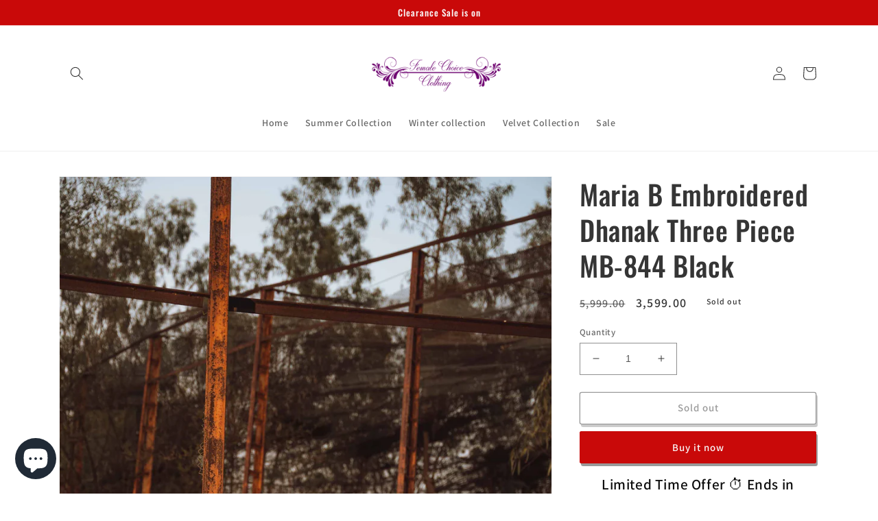

--- FILE ---
content_type: text/html; charset=utf-8
request_url: https://femalechoice.pk/products/embroidered-dhanak-three-piece-mb-844-black
body_size: 25682
content:
<!doctype html>
<html class="no-js" lang="en">
  <head><script>GSXMLHttpRequest = XMLHttpRequest;</script>
    <meta charset="utf-8">
    <meta http-equiv="X-UA-Compatible" content="IE=edge">
    <meta name="viewport" content="width=device-width,initial-scale=1">
    <meta name="theme-color" content="">
    <link rel="canonical" href="https://femalechoice.pk/products/embroidered-dhanak-three-piece-mb-844-black">
    <link rel="preconnect" href="https://cdn.shopify.com" crossorigin><link rel="icon" type="image/png" href="//femalechoice.pk/cdn/shop/files/flogo_da4cb030-d13b-4fed-99aa-b942ecd0720b.png?crop=center&height=32&v=1669727714&width=32"><link rel="preconnect" href="https://fonts.shopifycdn.com" crossorigin><title>
      Maria B Embroidered Dhanak Three Piece MB-844 Black
 &ndash; www,femalechoice.pk</title>

    
      <meta name="description" content="Maria B | Summer Collection | Lawn Arrivals | Master replica | femalechoice.pk">
    

    

<meta property="og:site_name" content="www,femalechoice.pk">
<meta property="og:url" content="https://femalechoice.pk/products/embroidered-dhanak-three-piece-mb-844-black">
<meta property="og:title" content="Maria B Embroidered Dhanak Three Piece MB-844 Black">
<meta property="og:type" content="product">
<meta property="og:description" content="Maria B | Summer Collection | Lawn Arrivals | Master replica | femalechoice.pk"><meta property="og:image" content="http://femalechoice.pk/cdn/shop/files/42301718_1.jpg?v=1728821441">
  <meta property="og:image:secure_url" content="https://femalechoice.pk/cdn/shop/files/42301718_1.jpg?v=1728821441">
  <meta property="og:image:width" content="2400">
  <meta property="og:image:height" content="3600"><meta property="og:price:amount" content="3,599.00">
  <meta property="og:price:currency" content="PKR"><meta name="twitter:card" content="summary_large_image">
<meta name="twitter:title" content="Maria B Embroidered Dhanak Three Piece MB-844 Black">
<meta name="twitter:description" content="Maria B | Summer Collection | Lawn Arrivals | Master replica | femalechoice.pk">


    <script src="//femalechoice.pk/cdn/shop/t/18/assets/global.js?v=149496944046504657681671218785" defer="defer"></script>
    <script>window.performance && window.performance.mark && window.performance.mark('shopify.content_for_header.start');</script><meta name="google-site-verification" content="xdPNlgD6KSNgKHaAjvNJe9mQwqL1hHat23VNdM4aSHs">
<meta id="shopify-digital-wallet" name="shopify-digital-wallet" content="/28103666/digital_wallets/dialog">
<link rel="alternate" type="application/json+oembed" href="https://femalechoice.pk/products/embroidered-dhanak-three-piece-mb-844-black.oembed">
<script async="async" src="/checkouts/internal/preloads.js?locale=en-PK"></script>
<script id="shopify-features" type="application/json">{"accessToken":"0c741ec52be49be403f23e308f3c262e","betas":["rich-media-storefront-analytics"],"domain":"femalechoice.pk","predictiveSearch":true,"shopId":28103666,"locale":"en"}</script>
<script>var Shopify = Shopify || {};
Shopify.shop = "femalechoice44.myshopify.com";
Shopify.locale = "en";
Shopify.currency = {"active":"PKR","rate":"1.0"};
Shopify.country = "PK";
Shopify.theme = {"name":"Dawn","id":136217788670,"schema_name":"Dawn","schema_version":"7.0.1","theme_store_id":887,"role":"main"};
Shopify.theme.handle = "null";
Shopify.theme.style = {"id":null,"handle":null};
Shopify.cdnHost = "femalechoice.pk/cdn";
Shopify.routes = Shopify.routes || {};
Shopify.routes.root = "/";</script>
<script type="module">!function(o){(o.Shopify=o.Shopify||{}).modules=!0}(window);</script>
<script>!function(o){function n(){var o=[];function n(){o.push(Array.prototype.slice.apply(arguments))}return n.q=o,n}var t=o.Shopify=o.Shopify||{};t.loadFeatures=n(),t.autoloadFeatures=n()}(window);</script>
<script id="shop-js-analytics" type="application/json">{"pageType":"product"}</script>
<script defer="defer" async type="module" src="//femalechoice.pk/cdn/shopifycloud/shop-js/modules/v2/client.init-shop-cart-sync_BN7fPSNr.en.esm.js"></script>
<script defer="defer" async type="module" src="//femalechoice.pk/cdn/shopifycloud/shop-js/modules/v2/chunk.common_Cbph3Kss.esm.js"></script>
<script defer="defer" async type="module" src="//femalechoice.pk/cdn/shopifycloud/shop-js/modules/v2/chunk.modal_DKumMAJ1.esm.js"></script>
<script type="module">
  await import("//femalechoice.pk/cdn/shopifycloud/shop-js/modules/v2/client.init-shop-cart-sync_BN7fPSNr.en.esm.js");
await import("//femalechoice.pk/cdn/shopifycloud/shop-js/modules/v2/chunk.common_Cbph3Kss.esm.js");
await import("//femalechoice.pk/cdn/shopifycloud/shop-js/modules/v2/chunk.modal_DKumMAJ1.esm.js");

  window.Shopify.SignInWithShop?.initShopCartSync?.({"fedCMEnabled":true,"windoidEnabled":true});

</script>
<script>(function() {
  var isLoaded = false;
  function asyncLoad() {
    if (isLoaded) return;
    isLoaded = true;
    var urls = ["https:\/\/cdn.shopify.com\/s\/files\/1\/0683\/1371\/0892\/files\/splmn-shopify-prod-August-31.min.js?v=1693985059\u0026shop=femalechoice44.myshopify.com","https:\/\/cdn.shopify.com\/s\/files\/1\/0457\/2220\/6365\/files\/pushdaddy_v60_test.js?shop=femalechoice44.myshopify.com","https:\/\/cdn.shopify.com\/s\/files\/1\/0033\/3538\/9233\/files\/pushdaddy_a3.js?shop=femalechoice44.myshopify.com","https:\/\/cdn.autoketing.org\/sdk-cdn\/sales-pop\/dist\/sales-pop-embed.js?t=1722941369819424131\u0026shop=femalechoice44.myshopify.com","https:\/\/cdn.browsify.net\/fp-shopify-1.0.0.min.js?shop=femalechoice44.myshopify.com"];
    for (var i = 0; i < urls.length; i++) {
      var s = document.createElement('script');
      s.type = 'text/javascript';
      s.async = true;
      s.src = urls[i];
      var x = document.getElementsByTagName('script')[0];
      x.parentNode.insertBefore(s, x);
    }
  };
  if(window.attachEvent) {
    window.attachEvent('onload', asyncLoad);
  } else {
    window.addEventListener('load', asyncLoad, false);
  }
})();</script>
<script id="__st">var __st={"a":28103666,"offset":18000,"reqid":"c495ffd9-8ab7-463d-b0e0-caed00ce55f5-1769992184","pageurl":"femalechoice.pk\/products\/embroidered-dhanak-three-piece-mb-844-black","u":"46b5638b499c","p":"product","rtyp":"product","rid":8215894163710};</script>
<script>window.ShopifyPaypalV4VisibilityTracking = true;</script>
<script id="captcha-bootstrap">!function(){'use strict';const t='contact',e='account',n='new_comment',o=[[t,t],['blogs',n],['comments',n],[t,'customer']],c=[[e,'customer_login'],[e,'guest_login'],[e,'recover_customer_password'],[e,'create_customer']],r=t=>t.map((([t,e])=>`form[action*='/${t}']:not([data-nocaptcha='true']) input[name='form_type'][value='${e}']`)).join(','),a=t=>()=>t?[...document.querySelectorAll(t)].map((t=>t.form)):[];function s(){const t=[...o],e=r(t);return a(e)}const i='password',u='form_key',d=['recaptcha-v3-token','g-recaptcha-response','h-captcha-response',i],f=()=>{try{return window.sessionStorage}catch{return}},m='__shopify_v',_=t=>t.elements[u];function p(t,e,n=!1){try{const o=window.sessionStorage,c=JSON.parse(o.getItem(e)),{data:r}=function(t){const{data:e,action:n}=t;return t[m]||n?{data:e,action:n}:{data:t,action:n}}(c);for(const[e,n]of Object.entries(r))t.elements[e]&&(t.elements[e].value=n);n&&o.removeItem(e)}catch(o){console.error('form repopulation failed',{error:o})}}const l='form_type',E='cptcha';function T(t){t.dataset[E]=!0}const w=window,h=w.document,L='Shopify',v='ce_forms',y='captcha';let A=!1;((t,e)=>{const n=(g='f06e6c50-85a8-45c8-87d0-21a2b65856fe',I='https://cdn.shopify.com/shopifycloud/storefront-forms-hcaptcha/ce_storefront_forms_captcha_hcaptcha.v1.5.2.iife.js',D={infoText:'Protected by hCaptcha',privacyText:'Privacy',termsText:'Terms'},(t,e,n)=>{const o=w[L][v],c=o.bindForm;if(c)return c(t,g,e,D).then(n);var r;o.q.push([[t,g,e,D],n]),r=I,A||(h.body.append(Object.assign(h.createElement('script'),{id:'captcha-provider',async:!0,src:r})),A=!0)});var g,I,D;w[L]=w[L]||{},w[L][v]=w[L][v]||{},w[L][v].q=[],w[L][y]=w[L][y]||{},w[L][y].protect=function(t,e){n(t,void 0,e),T(t)},Object.freeze(w[L][y]),function(t,e,n,w,h,L){const[v,y,A,g]=function(t,e,n){const i=e?o:[],u=t?c:[],d=[...i,...u],f=r(d),m=r(i),_=r(d.filter((([t,e])=>n.includes(e))));return[a(f),a(m),a(_),s()]}(w,h,L),I=t=>{const e=t.target;return e instanceof HTMLFormElement?e:e&&e.form},D=t=>v().includes(t);t.addEventListener('submit',(t=>{const e=I(t);if(!e)return;const n=D(e)&&!e.dataset.hcaptchaBound&&!e.dataset.recaptchaBound,o=_(e),c=g().includes(e)&&(!o||!o.value);(n||c)&&t.preventDefault(),c&&!n&&(function(t){try{if(!f())return;!function(t){const e=f();if(!e)return;const n=_(t);if(!n)return;const o=n.value;o&&e.removeItem(o)}(t);const e=Array.from(Array(32),(()=>Math.random().toString(36)[2])).join('');!function(t,e){_(t)||t.append(Object.assign(document.createElement('input'),{type:'hidden',name:u})),t.elements[u].value=e}(t,e),function(t,e){const n=f();if(!n)return;const o=[...t.querySelectorAll(`input[type='${i}']`)].map((({name:t})=>t)),c=[...d,...o],r={};for(const[a,s]of new FormData(t).entries())c.includes(a)||(r[a]=s);n.setItem(e,JSON.stringify({[m]:1,action:t.action,data:r}))}(t,e)}catch(e){console.error('failed to persist form',e)}}(e),e.submit())}));const S=(t,e)=>{t&&!t.dataset[E]&&(n(t,e.some((e=>e===t))),T(t))};for(const o of['focusin','change'])t.addEventListener(o,(t=>{const e=I(t);D(e)&&S(e,y())}));const B=e.get('form_key'),M=e.get(l),P=B&&M;t.addEventListener('DOMContentLoaded',(()=>{const t=y();if(P)for(const e of t)e.elements[l].value===M&&p(e,B);[...new Set([...A(),...v().filter((t=>'true'===t.dataset.shopifyCaptcha))])].forEach((e=>S(e,t)))}))}(h,new URLSearchParams(w.location.search),n,t,e,['guest_login'])})(!0,!0)}();</script>
<script integrity="sha256-4kQ18oKyAcykRKYeNunJcIwy7WH5gtpwJnB7kiuLZ1E=" data-source-attribution="shopify.loadfeatures" defer="defer" src="//femalechoice.pk/cdn/shopifycloud/storefront/assets/storefront/load_feature-a0a9edcb.js" crossorigin="anonymous"></script>
<script data-source-attribution="shopify.dynamic_checkout.dynamic.init">var Shopify=Shopify||{};Shopify.PaymentButton=Shopify.PaymentButton||{isStorefrontPortableWallets:!0,init:function(){window.Shopify.PaymentButton.init=function(){};var t=document.createElement("script");t.src="https://femalechoice.pk/cdn/shopifycloud/portable-wallets/latest/portable-wallets.en.js",t.type="module",document.head.appendChild(t)}};
</script>
<script data-source-attribution="shopify.dynamic_checkout.buyer_consent">
  function portableWalletsHideBuyerConsent(e){var t=document.getElementById("shopify-buyer-consent"),n=document.getElementById("shopify-subscription-policy-button");t&&n&&(t.classList.add("hidden"),t.setAttribute("aria-hidden","true"),n.removeEventListener("click",e))}function portableWalletsShowBuyerConsent(e){var t=document.getElementById("shopify-buyer-consent"),n=document.getElementById("shopify-subscription-policy-button");t&&n&&(t.classList.remove("hidden"),t.removeAttribute("aria-hidden"),n.addEventListener("click",e))}window.Shopify?.PaymentButton&&(window.Shopify.PaymentButton.hideBuyerConsent=portableWalletsHideBuyerConsent,window.Shopify.PaymentButton.showBuyerConsent=portableWalletsShowBuyerConsent);
</script>
<script>
  function portableWalletsCleanup(e){e&&e.src&&console.error("Failed to load portable wallets script "+e.src);var t=document.querySelectorAll("shopify-accelerated-checkout .shopify-payment-button__skeleton, shopify-accelerated-checkout-cart .wallet-cart-button__skeleton"),e=document.getElementById("shopify-buyer-consent");for(let e=0;e<t.length;e++)t[e].remove();e&&e.remove()}function portableWalletsNotLoadedAsModule(e){e instanceof ErrorEvent&&"string"==typeof e.message&&e.message.includes("import.meta")&&"string"==typeof e.filename&&e.filename.includes("portable-wallets")&&(window.removeEventListener("error",portableWalletsNotLoadedAsModule),window.Shopify.PaymentButton.failedToLoad=e,"loading"===document.readyState?document.addEventListener("DOMContentLoaded",window.Shopify.PaymentButton.init):window.Shopify.PaymentButton.init())}window.addEventListener("error",portableWalletsNotLoadedAsModule);
</script>

<script type="module" src="https://femalechoice.pk/cdn/shopifycloud/portable-wallets/latest/portable-wallets.en.js" onError="portableWalletsCleanup(this)" crossorigin="anonymous"></script>
<script nomodule>
  document.addEventListener("DOMContentLoaded", portableWalletsCleanup);
</script>

<link id="shopify-accelerated-checkout-styles" rel="stylesheet" media="screen" href="https://femalechoice.pk/cdn/shopifycloud/portable-wallets/latest/accelerated-checkout-backwards-compat.css" crossorigin="anonymous">
<style id="shopify-accelerated-checkout-cart">
        #shopify-buyer-consent {
  margin-top: 1em;
  display: inline-block;
  width: 100%;
}

#shopify-buyer-consent.hidden {
  display: none;
}

#shopify-subscription-policy-button {
  background: none;
  border: none;
  padding: 0;
  text-decoration: underline;
  font-size: inherit;
  cursor: pointer;
}

#shopify-subscription-policy-button::before {
  box-shadow: none;
}

      </style>
<script id="sections-script" data-sections="header,footer" defer="defer" src="//femalechoice.pk/cdn/shop/t/18/compiled_assets/scripts.js?v=1231"></script>
<script>window.performance && window.performance.mark && window.performance.mark('shopify.content_for_header.end');</script>


    <style data-shopify>
      @font-face {
  font-family: Assistant;
  font-weight: 600;
  font-style: normal;
  font-display: swap;
  src: url("//femalechoice.pk/cdn/fonts/assistant/assistant_n6.b2cbcfa81550fc99b5d970d0ef582eebcbac24e0.woff2") format("woff2"),
       url("//femalechoice.pk/cdn/fonts/assistant/assistant_n6.5dced1e1f897f561a8304b6ef1c533d81fd1c6e0.woff") format("woff");
}

      @font-face {
  font-family: Assistant;
  font-weight: 700;
  font-style: normal;
  font-display: swap;
  src: url("//femalechoice.pk/cdn/fonts/assistant/assistant_n7.bf44452348ec8b8efa3aa3068825305886b1c83c.woff2") format("woff2"),
       url("//femalechoice.pk/cdn/fonts/assistant/assistant_n7.0c887fee83f6b3bda822f1150b912c72da0f7b64.woff") format("woff");
}

      
      
      @font-face {
  font-family: Oswald;
  font-weight: 500;
  font-style: normal;
  font-display: swap;
  src: url("//femalechoice.pk/cdn/fonts/oswald/oswald_n5.8ad4910bfdb43e150746ef7aa67f3553e3abe8e2.woff2") format("woff2"),
       url("//femalechoice.pk/cdn/fonts/oswald/oswald_n5.93ee52108163c48c91111cf33b0a57021467b66e.woff") format("woff");
}


      :root {
        --font-body-family: Assistant, sans-serif;
        --font-body-style: normal;
        --font-body-weight: 600;
        --font-body-weight-bold: 900;

        --font-heading-family: Oswald, sans-serif;
        --font-heading-style: normal;
        --font-heading-weight: 500;

        --font-body-scale: 1.0;
        --font-heading-scale: 1.0;

        --color-base-text: 53, 53, 53;
        --color-shadow: 53, 53, 53;
        --color-base-background-1: 255, 255, 255;
        --color-base-background-2: 216, 216, 216;
        --color-base-solid-button-labels: 249, 249, 249;
        --color-base-outline-button-labels: 53, 53, 53;
        --color-base-accent-1: 201, 9, 9;
        --color-base-accent-2: 8, 170, 20;
        --payment-terms-background-color: #ffffff;

        --gradient-base-background-1: #ffffff;
        --gradient-base-background-2: #d8d8d8;
        --gradient-base-accent-1: #c90909;
        --gradient-base-accent-2: #08aa14;

        --media-padding: px;
        --media-border-opacity: 0.05;
        --media-border-width: 1px;
        --media-radius: 0px;
        --media-shadow-opacity: 0.0;
        --media-shadow-horizontal-offset: 0px;
        --media-shadow-vertical-offset: 4px;
        --media-shadow-blur-radius: 5px;
        --media-shadow-visible: 0;

        --page-width: 120rem;
        --page-width-margin: 0rem;

        --product-card-image-padding: 0.0rem;
        --product-card-corner-radius: 0.0rem;
        --product-card-text-alignment: left;
        --product-card-border-width: 0.0rem;
        --product-card-border-opacity: 0.1;
        --product-card-shadow-opacity: 0.0;
        --product-card-shadow-visible: 0;
        --product-card-shadow-horizontal-offset: 0.0rem;
        --product-card-shadow-vertical-offset: 0.4rem;
        --product-card-shadow-blur-radius: 0.5rem;

        --collection-card-image-padding: 0.0rem;
        --collection-card-corner-radius: 0.0rem;
        --collection-card-text-alignment: left;
        --collection-card-border-width: 0.0rem;
        --collection-card-border-opacity: 0.0;
        --collection-card-shadow-opacity: 0.1;
        --collection-card-shadow-visible: 1;
        --collection-card-shadow-horizontal-offset: 0.0rem;
        --collection-card-shadow-vertical-offset: 0.0rem;
        --collection-card-shadow-blur-radius: 0.0rem;

        --blog-card-image-padding: 0.0rem;
        --blog-card-corner-radius: 0.0rem;
        --blog-card-text-alignment: left;
        --blog-card-border-width: 0.0rem;
        --blog-card-border-opacity: 0.0;
        --blog-card-shadow-opacity: 0.1;
        --blog-card-shadow-visible: 1;
        --blog-card-shadow-horizontal-offset: 0.0rem;
        --blog-card-shadow-vertical-offset: 0.0rem;
        --blog-card-shadow-blur-radius: 0.0rem;

        --badge-corner-radius: 4.0rem;

        --popup-border-width: 1px;
        --popup-border-opacity: 0.1;
        --popup-corner-radius: 0px;
        --popup-shadow-opacity: 0.0;
        --popup-shadow-horizontal-offset: 0px;
        --popup-shadow-vertical-offset: 4px;
        --popup-shadow-blur-radius: 5px;

        --drawer-border-width: 1px;
        --drawer-border-opacity: 0.1;
        --drawer-shadow-opacity: 0.0;
        --drawer-shadow-horizontal-offset: 0px;
        --drawer-shadow-vertical-offset: 4px;
        --drawer-shadow-blur-radius: 5px;

        --spacing-sections-desktop: 0px;
        --spacing-sections-mobile: 0px;

        --grid-desktop-vertical-spacing: 8px;
        --grid-desktop-horizontal-spacing: 8px;
        --grid-mobile-vertical-spacing: 4px;
        --grid-mobile-horizontal-spacing: 4px;

        --text-boxes-border-opacity: 0.1;
        --text-boxes-border-width: 0px;
        --text-boxes-radius: 0px;
        --text-boxes-shadow-opacity: 0.0;
        --text-boxes-shadow-visible: 0;
        --text-boxes-shadow-horizontal-offset: 0px;
        --text-boxes-shadow-vertical-offset: 4px;
        --text-boxes-shadow-blur-radius: 5px;

        --buttons-radius: 2px;
        --buttons-radius-outset: 3px;
        --buttons-border-width: 1px;
        --buttons-border-opacity: 1.0;
        --buttons-shadow-opacity: 0.5;
        --buttons-shadow-visible: 1;
        --buttons-shadow-horizontal-offset: 2px;
        --buttons-shadow-vertical-offset: 4px;
        --buttons-shadow-blur-radius: 0px;
        --buttons-border-offset: 0.3px;

        --inputs-radius: 0px;
        --inputs-border-width: 1px;
        --inputs-border-opacity: 0.55;
        --inputs-shadow-opacity: 0.0;
        --inputs-shadow-horizontal-offset: 0px;
        --inputs-margin-offset: 0px;
        --inputs-shadow-vertical-offset: 4px;
        --inputs-shadow-blur-radius: 5px;
        --inputs-radius-outset: 0px;

        --variant-pills-radius: 40px;
        --variant-pills-border-width: 1px;
        --variant-pills-border-opacity: 0.55;
        --variant-pills-shadow-opacity: 0.0;
        --variant-pills-shadow-horizontal-offset: 0px;
        --variant-pills-shadow-vertical-offset: 4px;
        --variant-pills-shadow-blur-radius: 5px;
      }

      *,
      *::before,
      *::after {
        box-sizing: inherit;
      }

      html {
        box-sizing: border-box;
        font-size: calc(var(--font-body-scale) * 62.5%);
        height: 100%;
      }

      body {
        display: grid;
        grid-template-rows: auto auto 1fr auto;
        grid-template-columns: 100%;
        min-height: 100%;
        margin: 0;
        font-size: 1.5rem;
        letter-spacing: 0.06rem;
        line-height: calc(1 + 0.8 / var(--font-body-scale));
        font-family: var(--font-body-family);
        font-style: var(--font-body-style);
        font-weight: var(--font-body-weight);
      }

      @media screen and (min-width: 750px) {
        body {
          font-size: 1.6rem;
        }
      }
    </style>

    <link href="//femalechoice.pk/cdn/shop/t/18/assets/base.css?v=88290808517547527771671218786" rel="stylesheet" type="text/css" media="all" />
<link rel="preload" as="font" href="//femalechoice.pk/cdn/fonts/assistant/assistant_n6.b2cbcfa81550fc99b5d970d0ef582eebcbac24e0.woff2" type="font/woff2" crossorigin><link rel="preload" as="font" href="//femalechoice.pk/cdn/fonts/oswald/oswald_n5.8ad4910bfdb43e150746ef7aa67f3553e3abe8e2.woff2" type="font/woff2" crossorigin><link rel="stylesheet" href="//femalechoice.pk/cdn/shop/t/18/assets/component-predictive-search.css?v=83512081251802922551671218785" media="print" onload="this.media='all'"><script>document.documentElement.className = document.documentElement.className.replace('no-js', 'js');
    if (Shopify.designMode) {
      document.documentElement.classList.add('shopify-design-mode');
    }
    </script>
  <!-- Google tag (gtag.js) -->
<script async src="https://www.googletagmanager.com/gtag/js?id=AW-661251708"></script>
<script>
  window.dataLayer = window.dataLayer || [];
  function gtag(){dataLayer.push(arguments);}
  gtag('js', new Date());

  gtag('config', 'AW-661251708');
</script>
<!-- Google tag (gtag.js) -->
<script async src="https://www.googletagmanager.com/gtag/js?id=G-R65GPX23NT"></script>
<script>
  window.dataLayer = window.dataLayer || [];
  function gtag(){dataLayer.push(arguments);}
  gtag('js', new Date());

  gtag('config', 'G-R65GPX23NT');
</script>

  <script type="text/javascript">
  //BOOSTER APPS COMMON JS CODE
  window.BoosterApps = window.BoosterApps || {};
  window.BoosterApps.common = window.BoosterApps.common || {};
  window.BoosterApps.common.shop = {
    permanent_domain: 'femalechoice44.myshopify.com',
    currency: "PKR",
    money_format: "{{amount}}",
    id: 28103666
  };
  

  window.BoosterApps.common.template = 'product';
  window.BoosterApps.common.cart = {};
  window.BoosterApps.common.vapid_public_key = "BO5RJ2FA8w6MW2Qt1_MKSFtoVpVjUMLYkHb2arb7zZxEaYGTMuLvmZGabSHj8q0EwlzLWBAcAU_0z-z9Xps8kF8=";
  window.BoosterApps.global_config = {"asset_urls":{"loy":{"init_js":"https:\/\/cdn.shopify.com\/s\/files\/1\/0194\/1736\/6592\/t\/1\/assets\/ba_loy_init.js?v=1671227192","widget_js":"https:\/\/cdn.shopify.com\/s\/files\/1\/0194\/1736\/6592\/t\/1\/assets\/ba_loy_widget.js?v=1671227194","widget_css":"https:\/\/cdn.shopify.com\/s\/files\/1\/0194\/1736\/6592\/t\/1\/assets\/ba_loy_widget.css?v=1671227196","page_init_js":"https:\/\/cdn.shopify.com\/s\/files\/1\/0194\/1736\/6592\/t\/1\/assets\/ba_loy_page_init.js?v=1671227198","page_widget_js":"https:\/\/cdn.shopify.com\/s\/files\/1\/0194\/1736\/6592\/t\/1\/assets\/ba_loy_page_widget.js?v=1671227200","page_widget_css":"https:\/\/cdn.shopify.com\/s\/files\/1\/0194\/1736\/6592\/t\/1\/assets\/ba_loy_page.css?v=1671227203","page_preview_js":"\/assets\/msg\/loy_page_preview.js"},"rev":{"init_js":"https:\/\/cdn.shopify.com\/s\/files\/1\/0194\/1736\/6592\/t\/1\/assets\/ba_rev_init.js?v=1661914377","widget_js":"https:\/\/cdn.shopify.com\/s\/files\/1\/0194\/1736\/6592\/t\/1\/assets\/ba_rev_widget.js?v=1661914380","modal_js":"https:\/\/cdn.shopify.com\/s\/files\/1\/0194\/1736\/6592\/t\/1\/assets\/ba_rev_modal.js?v=1661914383","widget_css":"https:\/\/cdn.shopify.com\/s\/files\/1\/0194\/1736\/6592\/t\/1\/assets\/ba_rev_widget.css?v=1658336090","modal_css":"https:\/\/cdn.shopify.com\/s\/files\/1\/0194\/1736\/6592\/t\/1\/assets\/ba_rev_modal.css?v=1658336088"},"pu":{"init_js":"https:\/\/cdn.shopify.com\/s\/files\/1\/0194\/1736\/6592\/t\/1\/assets\/ba_pu_init.js?v=1635877170"},"widgets":{"init_js":"https:\/\/cdn.shopify.com\/s\/files\/1\/0194\/1736\/6592\/t\/1\/assets\/ba_widget_init.js?v=1669666511","modal_js":"https:\/\/cdn.shopify.com\/s\/files\/1\/0194\/1736\/6592\/t\/1\/assets\/ba_widget_modal.js?v=1669666513","modal_css":"https:\/\/cdn.shopify.com\/s\/files\/1\/0194\/1736\/6592\/t\/1\/assets\/ba_widget_modal.css?v=1654723622"},"forms":{"init_js":"https:\/\/cdn.shopify.com\/s\/files\/1\/0194\/1736\/6592\/t\/1\/assets\/ba_forms_init.js?v=1671219950","widget_js":"https:\/\/cdn.shopify.com\/s\/files\/1\/0194\/1736\/6592\/t\/1\/assets\/ba_forms_widget.js?v=1671227204","forms_css":"https:\/\/cdn.shopify.com\/s\/files\/1\/0194\/1736\/6592\/t\/1\/assets\/ba_forms.css?v=1654711758"},"global":{"helper_js":"https:\/\/cdn.shopify.com\/s\/files\/1\/0194\/1736\/6592\/t\/1\/assets\/ba_tracking.js?v=1637601969"}},"proxy_paths":{"pu":"\/apps\/ba_fb_app","app_metrics":"\/apps\/ba_fb_app\/app_metrics","push_subscription":"\/apps\/ba_fb_app\/push"},"aat":["pu"],"pv":false,"sts":false,"bam":true,"base_money_format":"{{amount}}"};

  
    if (window.BoosterApps.common.template == 'product'){
      window.BoosterApps.common.product = {
        id: 8215894163710, price: 359900, handle: "embroidered-dhanak-three-piece-mb-844-black", tags: ["chiffon dress","Embroidered suit","new","summer","three piece","Winter collection"],
        available: false, title: "Maria B Embroidered Dhanak Three Piece MB-844 Black", variants: [{"id":44505885540606,"title":"Default Title","option1":"Default Title","option2":null,"option3":null,"sku":null,"requires_shipping":true,"taxable":false,"featured_image":null,"available":false,"name":"Maria B Embroidered Dhanak Three Piece MB-844 Black","public_title":null,"options":["Default Title"],"price":359900,"weight":0,"compare_at_price":599900,"inventory_management":"shopify","barcode":null,"requires_selling_plan":false,"selling_plan_allocations":[]}]
      };
    }
  



    window.BoosterApps.pu_config = {"push_prompt_cover_enabled":false,"push_prompt_cover_title":"One small step","push_prompt_cover_message":"Allow your browser to receive notifications","subscription_plan_exceeded_limits":false};

    window.BoosterApps.widgets_config = {};

</script>


<script type="text/javascript">
  

  //Global snippet for Booster Apps
  //this is updated automatically - do not edit manually.

  function loadScript(src, defer, done) {
    var js = document.createElement('script');
    js.src = src;
    js.defer = defer;
    js.onload = function(){done();};
    js.onerror = function(){
      done(new Error('Failed to load script ' + src));
    };
    document.head.appendChild(js);
  }

  function browserSupportsAllFeatures() {
    return window.Promise && window.fetch && window.Symbol;
  }

  if (browserSupportsAllFeatures()) {
    main();
  } else {
    loadScript('https://polyfill-fastly.net/v3/polyfill.min.js?features=Promise,fetch', true, main);
  }

  function loadAppScripts(){


      loadScript(window.BoosterApps.global_config.asset_urls.pu.init_js, true, function(){});

      loadScript(window.BoosterApps.global_config.asset_urls.widgets.init_js, true, function(){});
  }

  function main(err) {
    //isolate the scope
    loadScript(window.BoosterApps.global_config.asset_urls.global.helper_js, false, loadAppScripts);
  }
</script>

<!-- GSSTART Infinite Scroll code start. Do not change -->  <script type="text/javascript" src="https://gravity-apps.com/shopify/js/shopify/infinitescroll6252.js?v=xyz6f8695f95079d3ff2c7a672344a8e22f"></script>  <!-- nfinite Scroll code end. Do not change GSEND -->
<script src="https://cdn.shopify.com/extensions/e8878072-2f6b-4e89-8082-94b04320908d/inbox-1254/assets/inbox-chat-loader.js" type="text/javascript" defer="defer"></script>
<script src="https://cdn.shopify.com/extensions/019b72eb-c043-7f9c-929c-f80ee4242e18/theme-app-ext-10/assets/superlemon-loader.js" type="text/javascript" defer="defer"></script>
<link href="https://cdn.shopify.com/extensions/019b72eb-c043-7f9c-929c-f80ee4242e18/theme-app-ext-10/assets/superlemon.css" rel="stylesheet" type="text/css" media="all">
<link href="https://monorail-edge.shopifysvc.com" rel="dns-prefetch">
<script>(function(){if ("sendBeacon" in navigator && "performance" in window) {try {var session_token_from_headers = performance.getEntriesByType('navigation')[0].serverTiming.find(x => x.name == '_s').description;} catch {var session_token_from_headers = undefined;}var session_cookie_matches = document.cookie.match(/_shopify_s=([^;]*)/);var session_token_from_cookie = session_cookie_matches && session_cookie_matches.length === 2 ? session_cookie_matches[1] : "";var session_token = session_token_from_headers || session_token_from_cookie || "";function handle_abandonment_event(e) {var entries = performance.getEntries().filter(function(entry) {return /monorail-edge.shopifysvc.com/.test(entry.name);});if (!window.abandonment_tracked && entries.length === 0) {window.abandonment_tracked = true;var currentMs = Date.now();var navigation_start = performance.timing.navigationStart;var payload = {shop_id: 28103666,url: window.location.href,navigation_start,duration: currentMs - navigation_start,session_token,page_type: "product"};window.navigator.sendBeacon("https://monorail-edge.shopifysvc.com/v1/produce", JSON.stringify({schema_id: "online_store_buyer_site_abandonment/1.1",payload: payload,metadata: {event_created_at_ms: currentMs,event_sent_at_ms: currentMs}}));}}window.addEventListener('pagehide', handle_abandonment_event);}}());</script>
<script id="web-pixels-manager-setup">(function e(e,d,r,n,o){if(void 0===o&&(o={}),!Boolean(null===(a=null===(i=window.Shopify)||void 0===i?void 0:i.analytics)||void 0===a?void 0:a.replayQueue)){var i,a;window.Shopify=window.Shopify||{};var t=window.Shopify;t.analytics=t.analytics||{};var s=t.analytics;s.replayQueue=[],s.publish=function(e,d,r){return s.replayQueue.push([e,d,r]),!0};try{self.performance.mark("wpm:start")}catch(e){}var l=function(){var e={modern:/Edge?\/(1{2}[4-9]|1[2-9]\d|[2-9]\d{2}|\d{4,})\.\d+(\.\d+|)|Firefox\/(1{2}[4-9]|1[2-9]\d|[2-9]\d{2}|\d{4,})\.\d+(\.\d+|)|Chrom(ium|e)\/(9{2}|\d{3,})\.\d+(\.\d+|)|(Maci|X1{2}).+ Version\/(15\.\d+|(1[6-9]|[2-9]\d|\d{3,})\.\d+)([,.]\d+|)( \(\w+\)|)( Mobile\/\w+|) Safari\/|Chrome.+OPR\/(9{2}|\d{3,})\.\d+\.\d+|(CPU[ +]OS|iPhone[ +]OS|CPU[ +]iPhone|CPU IPhone OS|CPU iPad OS)[ +]+(15[._]\d+|(1[6-9]|[2-9]\d|\d{3,})[._]\d+)([._]\d+|)|Android:?[ /-](13[3-9]|1[4-9]\d|[2-9]\d{2}|\d{4,})(\.\d+|)(\.\d+|)|Android.+Firefox\/(13[5-9]|1[4-9]\d|[2-9]\d{2}|\d{4,})\.\d+(\.\d+|)|Android.+Chrom(ium|e)\/(13[3-9]|1[4-9]\d|[2-9]\d{2}|\d{4,})\.\d+(\.\d+|)|SamsungBrowser\/([2-9]\d|\d{3,})\.\d+/,legacy:/Edge?\/(1[6-9]|[2-9]\d|\d{3,})\.\d+(\.\d+|)|Firefox\/(5[4-9]|[6-9]\d|\d{3,})\.\d+(\.\d+|)|Chrom(ium|e)\/(5[1-9]|[6-9]\d|\d{3,})\.\d+(\.\d+|)([\d.]+$|.*Safari\/(?![\d.]+ Edge\/[\d.]+$))|(Maci|X1{2}).+ Version\/(10\.\d+|(1[1-9]|[2-9]\d|\d{3,})\.\d+)([,.]\d+|)( \(\w+\)|)( Mobile\/\w+|) Safari\/|Chrome.+OPR\/(3[89]|[4-9]\d|\d{3,})\.\d+\.\d+|(CPU[ +]OS|iPhone[ +]OS|CPU[ +]iPhone|CPU IPhone OS|CPU iPad OS)[ +]+(10[._]\d+|(1[1-9]|[2-9]\d|\d{3,})[._]\d+)([._]\d+|)|Android:?[ /-](13[3-9]|1[4-9]\d|[2-9]\d{2}|\d{4,})(\.\d+|)(\.\d+|)|Mobile Safari.+OPR\/([89]\d|\d{3,})\.\d+\.\d+|Android.+Firefox\/(13[5-9]|1[4-9]\d|[2-9]\d{2}|\d{4,})\.\d+(\.\d+|)|Android.+Chrom(ium|e)\/(13[3-9]|1[4-9]\d|[2-9]\d{2}|\d{4,})\.\d+(\.\d+|)|Android.+(UC? ?Browser|UCWEB|U3)[ /]?(15\.([5-9]|\d{2,})|(1[6-9]|[2-9]\d|\d{3,})\.\d+)\.\d+|SamsungBrowser\/(5\.\d+|([6-9]|\d{2,})\.\d+)|Android.+MQ{2}Browser\/(14(\.(9|\d{2,})|)|(1[5-9]|[2-9]\d|\d{3,})(\.\d+|))(\.\d+|)|K[Aa][Ii]OS\/(3\.\d+|([4-9]|\d{2,})\.\d+)(\.\d+|)/},d=e.modern,r=e.legacy,n=navigator.userAgent;return n.match(d)?"modern":n.match(r)?"legacy":"unknown"}(),u="modern"===l?"modern":"legacy",c=(null!=n?n:{modern:"",legacy:""})[u],f=function(e){return[e.baseUrl,"/wpm","/b",e.hashVersion,"modern"===e.buildTarget?"m":"l",".js"].join("")}({baseUrl:d,hashVersion:r,buildTarget:u}),m=function(e){var d=e.version,r=e.bundleTarget,n=e.surface,o=e.pageUrl,i=e.monorailEndpoint;return{emit:function(e){var a=e.status,t=e.errorMsg,s=(new Date).getTime(),l=JSON.stringify({metadata:{event_sent_at_ms:s},events:[{schema_id:"web_pixels_manager_load/3.1",payload:{version:d,bundle_target:r,page_url:o,status:a,surface:n,error_msg:t},metadata:{event_created_at_ms:s}}]});if(!i)return console&&console.warn&&console.warn("[Web Pixels Manager] No Monorail endpoint provided, skipping logging."),!1;try{return self.navigator.sendBeacon.bind(self.navigator)(i,l)}catch(e){}var u=new XMLHttpRequest;try{return u.open("POST",i,!0),u.setRequestHeader("Content-Type","text/plain"),u.send(l),!0}catch(e){return console&&console.warn&&console.warn("[Web Pixels Manager] Got an unhandled error while logging to Monorail."),!1}}}}({version:r,bundleTarget:l,surface:e.surface,pageUrl:self.location.href,monorailEndpoint:e.monorailEndpoint});try{o.browserTarget=l,function(e){var d=e.src,r=e.async,n=void 0===r||r,o=e.onload,i=e.onerror,a=e.sri,t=e.scriptDataAttributes,s=void 0===t?{}:t,l=document.createElement("script"),u=document.querySelector("head"),c=document.querySelector("body");if(l.async=n,l.src=d,a&&(l.integrity=a,l.crossOrigin="anonymous"),s)for(var f in s)if(Object.prototype.hasOwnProperty.call(s,f))try{l.dataset[f]=s[f]}catch(e){}if(o&&l.addEventListener("load",o),i&&l.addEventListener("error",i),u)u.appendChild(l);else{if(!c)throw new Error("Did not find a head or body element to append the script");c.appendChild(l)}}({src:f,async:!0,onload:function(){if(!function(){var e,d;return Boolean(null===(d=null===(e=window.Shopify)||void 0===e?void 0:e.analytics)||void 0===d?void 0:d.initialized)}()){var d=window.webPixelsManager.init(e)||void 0;if(d){var r=window.Shopify.analytics;r.replayQueue.forEach((function(e){var r=e[0],n=e[1],o=e[2];d.publishCustomEvent(r,n,o)})),r.replayQueue=[],r.publish=d.publishCustomEvent,r.visitor=d.visitor,r.initialized=!0}}},onerror:function(){return m.emit({status:"failed",errorMsg:"".concat(f," has failed to load")})},sri:function(e){var d=/^sha384-[A-Za-z0-9+/=]+$/;return"string"==typeof e&&d.test(e)}(c)?c:"",scriptDataAttributes:o}),m.emit({status:"loading"})}catch(e){m.emit({status:"failed",errorMsg:(null==e?void 0:e.message)||"Unknown error"})}}})({shopId: 28103666,storefrontBaseUrl: "https://femalechoice.pk",extensionsBaseUrl: "https://extensions.shopifycdn.com/cdn/shopifycloud/web-pixels-manager",monorailEndpoint: "https://monorail-edge.shopifysvc.com/unstable/produce_batch",surface: "storefront-renderer",enabledBetaFlags: ["2dca8a86"],webPixelsConfigList: [{"id":"1076330750","configuration":"{\"pixelId\":\"0ea6d226-2f0d-4e60-897a-a1d4eb6b968f\"}","eventPayloadVersion":"v1","runtimeContext":"STRICT","scriptVersion":"c119f01612c13b62ab52809eb08154bb","type":"APP","apiClientId":2556259,"privacyPurposes":["ANALYTICS","MARKETING","SALE_OF_DATA"],"dataSharingAdjustments":{"protectedCustomerApprovalScopes":["read_customer_address","read_customer_email","read_customer_name","read_customer_personal_data","read_customer_phone"]}},{"id":"982089982","configuration":"{\"accountID\":\"femalechoice44.myshopify.com\"}","eventPayloadVersion":"v1","runtimeContext":"STRICT","scriptVersion":"38afed2d2efdbd19caf2208d571fc103","type":"APP","apiClientId":3128379,"privacyPurposes":["ANALYTICS","MARKETING","SALE_OF_DATA"],"dataSharingAdjustments":{"protectedCustomerApprovalScopes":["read_customer_address","read_customer_email","read_customer_name","read_customer_personal_data","read_customer_phone"]}},{"id":"499843326","configuration":"{\"config\":\"{\\\"google_tag_ids\\\":[\\\"AW-661251708\\\",\\\"GT-P82LL99\\\",\\\"G-R65GPX23NT\\\"],\\\"target_country\\\":\\\"ZZ\\\",\\\"gtag_events\\\":[{\\\"type\\\":\\\"search\\\",\\\"action_label\\\":[\\\"AW-661251708\\\/nQOJCNbl7u0aEPzMp7sC\\\",\\\"G-R65GPX23NT\\\"]},{\\\"type\\\":\\\"begin_checkout\\\",\\\"action_label\\\":[\\\"AW-661251708\\\/zJZsCMrl7u0aEPzMp7sC\\\",\\\"G-R65GPX23NT\\\"]},{\\\"type\\\":\\\"view_item\\\",\\\"action_label\\\":[\\\"AW-661251708\\\/yY18CNPl7u0aEPzMp7sC\\\",\\\"MC-PK1253YJMY\\\",\\\"G-R65GPX23NT\\\"]},{\\\"type\\\":\\\"purchase\\\",\\\"action_label\\\":[\\\"AW-661251708\\\/wImoCMfl7u0aEPzMp7sC\\\",\\\"MC-PK1253YJMY\\\",\\\"G-R65GPX23NT\\\"]},{\\\"type\\\":\\\"page_view\\\",\\\"action_label\\\":[\\\"AW-661251708\\\/IXTmCNDl7u0aEPzMp7sC\\\",\\\"MC-PK1253YJMY\\\",\\\"G-R65GPX23NT\\\"]},{\\\"type\\\":\\\"add_payment_info\\\",\\\"action_label\\\":[\\\"AW-661251708\\\/t4bQCNnl7u0aEPzMp7sC\\\",\\\"G-R65GPX23NT\\\"]},{\\\"type\\\":\\\"add_to_cart\\\",\\\"action_label\\\":[\\\"AW-661251708\\\/NO98CM3l7u0aEPzMp7sC\\\",\\\"G-R65GPX23NT\\\"]}],\\\"enable_monitoring_mode\\\":false}\"}","eventPayloadVersion":"v1","runtimeContext":"OPEN","scriptVersion":"b2a88bafab3e21179ed38636efcd8a93","type":"APP","apiClientId":1780363,"privacyPurposes":[],"dataSharingAdjustments":{"protectedCustomerApprovalScopes":["read_customer_address","read_customer_email","read_customer_name","read_customer_personal_data","read_customer_phone"]}},{"id":"184680702","configuration":"{\"pixel_id\":\"420706001633415\",\"pixel_type\":\"facebook_pixel\",\"metaapp_system_user_token\":\"-\"}","eventPayloadVersion":"v1","runtimeContext":"OPEN","scriptVersion":"ca16bc87fe92b6042fbaa3acc2fbdaa6","type":"APP","apiClientId":2329312,"privacyPurposes":["ANALYTICS","MARKETING","SALE_OF_DATA"],"dataSharingAdjustments":{"protectedCustomerApprovalScopes":["read_customer_address","read_customer_email","read_customer_name","read_customer_personal_data","read_customer_phone"]}},{"id":"shopify-app-pixel","configuration":"{}","eventPayloadVersion":"v1","runtimeContext":"STRICT","scriptVersion":"0450","apiClientId":"shopify-pixel","type":"APP","privacyPurposes":["ANALYTICS","MARKETING"]},{"id":"shopify-custom-pixel","eventPayloadVersion":"v1","runtimeContext":"LAX","scriptVersion":"0450","apiClientId":"shopify-pixel","type":"CUSTOM","privacyPurposes":["ANALYTICS","MARKETING"]}],isMerchantRequest: false,initData: {"shop":{"name":"www,femalechoice.pk","paymentSettings":{"currencyCode":"PKR"},"myshopifyDomain":"femalechoice44.myshopify.com","countryCode":"PK","storefrontUrl":"https:\/\/femalechoice.pk"},"customer":null,"cart":null,"checkout":null,"productVariants":[{"price":{"amount":3599.0,"currencyCode":"PKR"},"product":{"title":"Maria B Embroidered Dhanak Three Piece MB-844 Black","vendor":"femalechoice.pk","id":"8215894163710","untranslatedTitle":"Maria B Embroidered Dhanak Three Piece MB-844 Black","url":"\/products\/embroidered-dhanak-three-piece-mb-844-black","type":""},"id":"44505885540606","image":{"src":"\/\/femalechoice.pk\/cdn\/shop\/files\/42301718_1.jpg?v=1728821441"},"sku":null,"title":"Default Title","untranslatedTitle":"Default Title"}],"purchasingCompany":null},},"https://femalechoice.pk/cdn","1d2a099fw23dfb22ep557258f5m7a2edbae",{"modern":"","legacy":""},{"shopId":"28103666","storefrontBaseUrl":"https:\/\/femalechoice.pk","extensionBaseUrl":"https:\/\/extensions.shopifycdn.com\/cdn\/shopifycloud\/web-pixels-manager","surface":"storefront-renderer","enabledBetaFlags":"[\"2dca8a86\"]","isMerchantRequest":"false","hashVersion":"1d2a099fw23dfb22ep557258f5m7a2edbae","publish":"custom","events":"[[\"page_viewed\",{}],[\"product_viewed\",{\"productVariant\":{\"price\":{\"amount\":3599.0,\"currencyCode\":\"PKR\"},\"product\":{\"title\":\"Maria B Embroidered Dhanak Three Piece MB-844 Black\",\"vendor\":\"femalechoice.pk\",\"id\":\"8215894163710\",\"untranslatedTitle\":\"Maria B Embroidered Dhanak Three Piece MB-844 Black\",\"url\":\"\/products\/embroidered-dhanak-three-piece-mb-844-black\",\"type\":\"\"},\"id\":\"44505885540606\",\"image\":{\"src\":\"\/\/femalechoice.pk\/cdn\/shop\/files\/42301718_1.jpg?v=1728821441\"},\"sku\":null,\"title\":\"Default Title\",\"untranslatedTitle\":\"Default Title\"}}]]"});</script><script>
  window.ShopifyAnalytics = window.ShopifyAnalytics || {};
  window.ShopifyAnalytics.meta = window.ShopifyAnalytics.meta || {};
  window.ShopifyAnalytics.meta.currency = 'PKR';
  var meta = {"product":{"id":8215894163710,"gid":"gid:\/\/shopify\/Product\/8215894163710","vendor":"femalechoice.pk","type":"","handle":"embroidered-dhanak-three-piece-mb-844-black","variants":[{"id":44505885540606,"price":359900,"name":"Maria B Embroidered Dhanak Three Piece MB-844 Black","public_title":null,"sku":null}],"remote":false},"page":{"pageType":"product","resourceType":"product","resourceId":8215894163710,"requestId":"c495ffd9-8ab7-463d-b0e0-caed00ce55f5-1769992184"}};
  for (var attr in meta) {
    window.ShopifyAnalytics.meta[attr] = meta[attr];
  }
</script>
<script class="analytics">
  (function () {
    var customDocumentWrite = function(content) {
      var jquery = null;

      if (window.jQuery) {
        jquery = window.jQuery;
      } else if (window.Checkout && window.Checkout.$) {
        jquery = window.Checkout.$;
      }

      if (jquery) {
        jquery('body').append(content);
      }
    };

    var hasLoggedConversion = function(token) {
      if (token) {
        return document.cookie.indexOf('loggedConversion=' + token) !== -1;
      }
      return false;
    }

    var setCookieIfConversion = function(token) {
      if (token) {
        var twoMonthsFromNow = new Date(Date.now());
        twoMonthsFromNow.setMonth(twoMonthsFromNow.getMonth() + 2);

        document.cookie = 'loggedConversion=' + token + '; expires=' + twoMonthsFromNow;
      }
    }

    var trekkie = window.ShopifyAnalytics.lib = window.trekkie = window.trekkie || [];
    if (trekkie.integrations) {
      return;
    }
    trekkie.methods = [
      'identify',
      'page',
      'ready',
      'track',
      'trackForm',
      'trackLink'
    ];
    trekkie.factory = function(method) {
      return function() {
        var args = Array.prototype.slice.call(arguments);
        args.unshift(method);
        trekkie.push(args);
        return trekkie;
      };
    };
    for (var i = 0; i < trekkie.methods.length; i++) {
      var key = trekkie.methods[i];
      trekkie[key] = trekkie.factory(key);
    }
    trekkie.load = function(config) {
      trekkie.config = config || {};
      trekkie.config.initialDocumentCookie = document.cookie;
      var first = document.getElementsByTagName('script')[0];
      var script = document.createElement('script');
      script.type = 'text/javascript';
      script.onerror = function(e) {
        var scriptFallback = document.createElement('script');
        scriptFallback.type = 'text/javascript';
        scriptFallback.onerror = function(error) {
                var Monorail = {
      produce: function produce(monorailDomain, schemaId, payload) {
        var currentMs = new Date().getTime();
        var event = {
          schema_id: schemaId,
          payload: payload,
          metadata: {
            event_created_at_ms: currentMs,
            event_sent_at_ms: currentMs
          }
        };
        return Monorail.sendRequest("https://" + monorailDomain + "/v1/produce", JSON.stringify(event));
      },
      sendRequest: function sendRequest(endpointUrl, payload) {
        // Try the sendBeacon API
        if (window && window.navigator && typeof window.navigator.sendBeacon === 'function' && typeof window.Blob === 'function' && !Monorail.isIos12()) {
          var blobData = new window.Blob([payload], {
            type: 'text/plain'
          });

          if (window.navigator.sendBeacon(endpointUrl, blobData)) {
            return true;
          } // sendBeacon was not successful

        } // XHR beacon

        var xhr = new XMLHttpRequest();

        try {
          xhr.open('POST', endpointUrl);
          xhr.setRequestHeader('Content-Type', 'text/plain');
          xhr.send(payload);
        } catch (e) {
          console.log(e);
        }

        return false;
      },
      isIos12: function isIos12() {
        return window.navigator.userAgent.lastIndexOf('iPhone; CPU iPhone OS 12_') !== -1 || window.navigator.userAgent.lastIndexOf('iPad; CPU OS 12_') !== -1;
      }
    };
    Monorail.produce('monorail-edge.shopifysvc.com',
      'trekkie_storefront_load_errors/1.1',
      {shop_id: 28103666,
      theme_id: 136217788670,
      app_name: "storefront",
      context_url: window.location.href,
      source_url: "//femalechoice.pk/cdn/s/trekkie.storefront.c59ea00e0474b293ae6629561379568a2d7c4bba.min.js"});

        };
        scriptFallback.async = true;
        scriptFallback.src = '//femalechoice.pk/cdn/s/trekkie.storefront.c59ea00e0474b293ae6629561379568a2d7c4bba.min.js';
        first.parentNode.insertBefore(scriptFallback, first);
      };
      script.async = true;
      script.src = '//femalechoice.pk/cdn/s/trekkie.storefront.c59ea00e0474b293ae6629561379568a2d7c4bba.min.js';
      first.parentNode.insertBefore(script, first);
    };
    trekkie.load(
      {"Trekkie":{"appName":"storefront","development":false,"defaultAttributes":{"shopId":28103666,"isMerchantRequest":null,"themeId":136217788670,"themeCityHash":"4507519198155466380","contentLanguage":"en","currency":"PKR","eventMetadataId":"75184434-9f70-4e16-8150-8ee435d42481"},"isServerSideCookieWritingEnabled":true,"monorailRegion":"shop_domain","enabledBetaFlags":["65f19447","b5387b81"]},"Session Attribution":{},"S2S":{"facebookCapiEnabled":true,"source":"trekkie-storefront-renderer","apiClientId":580111}}
    );

    var loaded = false;
    trekkie.ready(function() {
      if (loaded) return;
      loaded = true;

      window.ShopifyAnalytics.lib = window.trekkie;

      var originalDocumentWrite = document.write;
      document.write = customDocumentWrite;
      try { window.ShopifyAnalytics.merchantGoogleAnalytics.call(this); } catch(error) {};
      document.write = originalDocumentWrite;

      window.ShopifyAnalytics.lib.page(null,{"pageType":"product","resourceType":"product","resourceId":8215894163710,"requestId":"c495ffd9-8ab7-463d-b0e0-caed00ce55f5-1769992184","shopifyEmitted":true});

      var match = window.location.pathname.match(/checkouts\/(.+)\/(thank_you|post_purchase)/)
      var token = match? match[1]: undefined;
      if (!hasLoggedConversion(token)) {
        setCookieIfConversion(token);
        window.ShopifyAnalytics.lib.track("Viewed Product",{"currency":"PKR","variantId":44505885540606,"productId":8215894163710,"productGid":"gid:\/\/shopify\/Product\/8215894163710","name":"Maria B Embroidered Dhanak Three Piece MB-844 Black","price":"3599.00","sku":null,"brand":"femalechoice.pk","variant":null,"category":"","nonInteraction":true,"remote":false},undefined,undefined,{"shopifyEmitted":true});
      window.ShopifyAnalytics.lib.track("monorail:\/\/trekkie_storefront_viewed_product\/1.1",{"currency":"PKR","variantId":44505885540606,"productId":8215894163710,"productGid":"gid:\/\/shopify\/Product\/8215894163710","name":"Maria B Embroidered Dhanak Three Piece MB-844 Black","price":"3599.00","sku":null,"brand":"femalechoice.pk","variant":null,"category":"","nonInteraction":true,"remote":false,"referer":"https:\/\/femalechoice.pk\/products\/embroidered-dhanak-three-piece-mb-844-black"});
      }
    });


        var eventsListenerScript = document.createElement('script');
        eventsListenerScript.async = true;
        eventsListenerScript.src = "//femalechoice.pk/cdn/shopifycloud/storefront/assets/shop_events_listener-3da45d37.js";
        document.getElementsByTagName('head')[0].appendChild(eventsListenerScript);

})();</script>
  <script>
  if (!window.ga || (window.ga && typeof window.ga !== 'function')) {
    window.ga = function ga() {
      (window.ga.q = window.ga.q || []).push(arguments);
      if (window.Shopify && window.Shopify.analytics && typeof window.Shopify.analytics.publish === 'function') {
        window.Shopify.analytics.publish("ga_stub_called", {}, {sendTo: "google_osp_migration"});
      }
      console.error("Shopify's Google Analytics stub called with:", Array.from(arguments), "\nSee https://help.shopify.com/manual/promoting-marketing/pixels/pixel-migration#google for more information.");
    };
    if (window.Shopify && window.Shopify.analytics && typeof window.Shopify.analytics.publish === 'function') {
      window.Shopify.analytics.publish("ga_stub_initialized", {}, {sendTo: "google_osp_migration"});
    }
  }
</script>
<script
  defer
  src="https://femalechoice.pk/cdn/shopifycloud/perf-kit/shopify-perf-kit-3.1.0.min.js"
  data-application="storefront-renderer"
  data-shop-id="28103666"
  data-render-region="gcp-us-east1"
  data-page-type="product"
  data-theme-instance-id="136217788670"
  data-theme-name="Dawn"
  data-theme-version="7.0.1"
  data-monorail-region="shop_domain"
  data-resource-timing-sampling-rate="10"
  data-shs="true"
  data-shs-beacon="true"
  data-shs-export-with-fetch="true"
  data-shs-logs-sample-rate="1"
  data-shs-beacon-endpoint="https://femalechoice.pk/api/collect"
></script>
</head>

  <body class="gradient">
    <a class="skip-to-content-link button visually-hidden" href="#MainContent">
      Skip to content
    </a>

<script src="//femalechoice.pk/cdn/shop/t/18/assets/cart.js?v=83971781268232213281671218784" defer="defer"></script>

<style>
  .drawer {
    visibility: hidden;
  }
</style>

<cart-drawer class="drawer is-empty">
  <div id="CartDrawer" class="cart-drawer">
    <div id="CartDrawer-Overlay"class="cart-drawer__overlay"></div>
    <div class="drawer__inner" role="dialog" aria-modal="true" aria-label="Your cart" tabindex="-1"><div class="drawer__inner-empty">
          <div class="cart-drawer__warnings center">
            <div class="cart-drawer__empty-content">
              <h2 class="cart__empty-text">Your cart is empty</h2>
              <button class="drawer__close" type="button" onclick="this.closest('cart-drawer').close()" aria-label="Close"><svg xmlns="http://www.w3.org/2000/svg" aria-hidden="true" focusable="false" role="presentation" class="icon icon-close" fill="none" viewBox="0 0 18 17">
  <path d="M.865 15.978a.5.5 0 00.707.707l7.433-7.431 7.579 7.282a.501.501 0 00.846-.37.5.5 0 00-.153-.351L9.712 8.546l7.417-7.416a.5.5 0 10-.707-.708L8.991 7.853 1.413.573a.5.5 0 10-.693.72l7.563 7.268-7.418 7.417z" fill="currentColor">
</svg>
</button>
              <a href="/collections/all" class="button">
                Continue shopping
              </a><p class="cart__login-title h3">Have an account?</p>
                <p class="cart__login-paragraph">
                  <a href="/account/login" class="link underlined-link">Log in</a> to check out faster.
                </p></div>
          </div></div><div class="drawer__header">
        <h2 class="drawer__heading">Your cart</h2>
        <button class="drawer__close" type="button" onclick="this.closest('cart-drawer').close()" aria-label="Close"><svg xmlns="http://www.w3.org/2000/svg" aria-hidden="true" focusable="false" role="presentation" class="icon icon-close" fill="none" viewBox="0 0 18 17">
  <path d="M.865 15.978a.5.5 0 00.707.707l7.433-7.431 7.579 7.282a.501.501 0 00.846-.37.5.5 0 00-.153-.351L9.712 8.546l7.417-7.416a.5.5 0 10-.707-.708L8.991 7.853 1.413.573a.5.5 0 10-.693.72l7.563 7.268-7.418 7.417z" fill="currentColor">
</svg>
</button>
      </div>
      <cart-drawer-items class=" is-empty">
        <form action="/cart" id="CartDrawer-Form" class="cart__contents cart-drawer__form" method="post">
          <div id="CartDrawer-CartItems" class="drawer__contents js-contents"><p id="CartDrawer-LiveRegionText" class="visually-hidden" role="status"></p>
            <p id="CartDrawer-LineItemStatus" class="visually-hidden" aria-hidden="true" role="status">Loading...</p>
          </div>
          <div id="CartDrawer-CartErrors" role="alert"></div>
        </form>
      </cart-drawer-items>
      <div class="drawer__footer"><!-- Start blocks-->
        <!-- Subtotals-->

        <div class="cart-drawer__footer" >
          <div class="totals" role="status">
            <h2 class="totals__subtotal">Subtotal</h2>
            <p class="totals__subtotal-value">0.00</p>
          </div>

          <div></div>

          <small class="tax-note caption-large rte">
</small>
        </div>

        <!-- CTAs -->

        <div class="cart__ctas" >
          <noscript>
            <button type="submit" class="cart__update-button button button--secondary" form="CartDrawer-Form">
              Update
            </button>
          </noscript>

          <button type="submit" id="CartDrawer-Checkout" class="cart__checkout-button button" name="checkout" form="CartDrawer-Form" disabled>
            Check out
          </button>
        </div>
      </div>
    </div>
  </div>
</cart-drawer>

<script>
  document.addEventListener('DOMContentLoaded', function() {
    function isIE() {
      const ua = window.navigator.userAgent;
      const msie = ua.indexOf('MSIE ');
      const trident = ua.indexOf('Trident/');

      return (msie > 0 || trident > 0);
    }

    if (!isIE()) return;
    const cartSubmitInput = document.createElement('input');
    cartSubmitInput.setAttribute('name', 'checkout');
    cartSubmitInput.setAttribute('type', 'hidden');
    document.querySelector('#cart').appendChild(cartSubmitInput);
    document.querySelector('#checkout').addEventListener('click', function(event) {
      document.querySelector('#cart').submit();
    });
  });
</script>

<div id="shopify-section-announcement-bar" class="shopify-section"><div class="announcement-bar color-accent-1 gradient" role="region" aria-label="Announcement" ><div class="page-width">
                <p class="announcement-bar__message center h5">
                  Clearance Sale is on
</p>
              </div></div>
</div>
    <div id="shopify-section-header" class="shopify-section section-header">
<link rel="stylesheet" href="//femalechoice.pk/cdn/shop/t/18/assets/component-list-menu.css?v=151968516119678728991671218785" media="print" onload="this.media='all'">
<link rel="stylesheet" href="//femalechoice.pk/cdn/shop/t/18/assets/component-search.css?v=96455689198851321781671218784" media="print" onload="this.media='all'">
<link rel="stylesheet" href="//femalechoice.pk/cdn/shop/t/18/assets/component-menu-drawer.css?v=182311192829367774911671218784" media="print" onload="this.media='all'">
<link rel="stylesheet" href="//femalechoice.pk/cdn/shop/t/18/assets/component-cart-notification.css?v=183358051719344305851671218784" media="print" onload="this.media='all'">
<link rel="stylesheet" href="//femalechoice.pk/cdn/shop/t/18/assets/component-cart-items.css?v=23917223812499722491671218786" media="print" onload="this.media='all'"><link rel="stylesheet" href="//femalechoice.pk/cdn/shop/t/18/assets/component-price.css?v=65402837579211014041671218784" media="print" onload="this.media='all'">
  <link rel="stylesheet" href="//femalechoice.pk/cdn/shop/t/18/assets/component-loading-overlay.css?v=167310470843593579841671218787" media="print" onload="this.media='all'"><link href="//femalechoice.pk/cdn/shop/t/18/assets/component-cart-drawer.css?v=35930391193938886121671218784" rel="stylesheet" type="text/css" media="all" />
  <link href="//femalechoice.pk/cdn/shop/t/18/assets/component-cart.css?v=61086454150987525971671218787" rel="stylesheet" type="text/css" media="all" />
  <link href="//femalechoice.pk/cdn/shop/t/18/assets/component-totals.css?v=86168756436424464851671218785" rel="stylesheet" type="text/css" media="all" />
  <link href="//femalechoice.pk/cdn/shop/t/18/assets/component-price.css?v=65402837579211014041671218784" rel="stylesheet" type="text/css" media="all" />
  <link href="//femalechoice.pk/cdn/shop/t/18/assets/component-discounts.css?v=152760482443307489271671218785" rel="stylesheet" type="text/css" media="all" />
  <link href="//femalechoice.pk/cdn/shop/t/18/assets/component-loading-overlay.css?v=167310470843593579841671218787" rel="stylesheet" type="text/css" media="all" />
<noscript><link href="//femalechoice.pk/cdn/shop/t/18/assets/component-list-menu.css?v=151968516119678728991671218785" rel="stylesheet" type="text/css" media="all" /></noscript>
<noscript><link href="//femalechoice.pk/cdn/shop/t/18/assets/component-search.css?v=96455689198851321781671218784" rel="stylesheet" type="text/css" media="all" /></noscript>
<noscript><link href="//femalechoice.pk/cdn/shop/t/18/assets/component-menu-drawer.css?v=182311192829367774911671218784" rel="stylesheet" type="text/css" media="all" /></noscript>
<noscript><link href="//femalechoice.pk/cdn/shop/t/18/assets/component-cart-notification.css?v=183358051719344305851671218784" rel="stylesheet" type="text/css" media="all" /></noscript>
<noscript><link href="//femalechoice.pk/cdn/shop/t/18/assets/component-cart-items.css?v=23917223812499722491671218786" rel="stylesheet" type="text/css" media="all" /></noscript>

<style>
  header-drawer {
    justify-self: start;
    margin-left: -1.2rem;
  }

  .header__heading-logo {
    max-width: 200px;
  }

  @media screen and (min-width: 990px) {
    header-drawer {
      display: none;
    }
  }

  .menu-drawer-container {
    display: flex;
  }

  .list-menu {
    list-style: none;
    padding: 0;
    margin: 0;
  }

  .list-menu--inline {
    display: inline-flex;
    flex-wrap: wrap;
  }

  summary.list-menu__item {
    padding-right: 2.7rem;
  }

  .list-menu__item {
    display: flex;
    align-items: center;
    line-height: calc(1 + 0.3 / var(--font-body-scale));
  }

  .list-menu__item--link {
    text-decoration: none;
    padding-bottom: 1rem;
    padding-top: 1rem;
    line-height: calc(1 + 0.8 / var(--font-body-scale));
  }

  @media screen and (min-width: 750px) {
    .list-menu__item--link {
      padding-bottom: 0.5rem;
      padding-top: 0.5rem;
    }
  }
</style><style data-shopify>.header {
    padding-top: 10px;
    padding-bottom: 10px;
  }

  .section-header {
    margin-bottom: 0px;
  }

  @media screen and (min-width: 750px) {
    .section-header {
      margin-bottom: 0px;
    }
  }

  @media screen and (min-width: 990px) {
    .header {
      padding-top: 20px;
      padding-bottom: 20px;
    }
  }</style><script src="//femalechoice.pk/cdn/shop/t/18/assets/details-disclosure.js?v=153497636716254413831671218786" defer="defer"></script>
<script src="//femalechoice.pk/cdn/shop/t/18/assets/details-modal.js?v=4511761896672669691671218786" defer="defer"></script>
<script src="//femalechoice.pk/cdn/shop/t/18/assets/cart-notification.js?v=160453272920806432391671218784" defer="defer"></script><script src="//femalechoice.pk/cdn/shop/t/18/assets/cart-drawer.js?v=44260131999403604181671218785" defer="defer"></script><svg xmlns="http://www.w3.org/2000/svg" class="hidden">
  <symbol id="icon-search" viewbox="0 0 18 19" fill="none">
    <path fill-rule="evenodd" clip-rule="evenodd" d="M11.03 11.68A5.784 5.784 0 112.85 3.5a5.784 5.784 0 018.18 8.18zm.26 1.12a6.78 6.78 0 11.72-.7l5.4 5.4a.5.5 0 11-.71.7l-5.41-5.4z" fill="currentColor"/>
  </symbol>

  <symbol id="icon-close" class="icon icon-close" fill="none" viewBox="0 0 18 17">
    <path d="M.865 15.978a.5.5 0 00.707.707l7.433-7.431 7.579 7.282a.501.501 0 00.846-.37.5.5 0 00-.153-.351L9.712 8.546l7.417-7.416a.5.5 0 10-.707-.708L8.991 7.853 1.413.573a.5.5 0 10-.693.72l7.563 7.268-7.418 7.417z" fill="currentColor">
  </symbol>
</svg>
<sticky-header class="header-wrapper color-background-1 gradient header-wrapper--border-bottom">
  <header class="header header--top-center header--mobile-center page-width header--has-menu"><header-drawer data-breakpoint="tablet">
        <details id="Details-menu-drawer-container" class="menu-drawer-container">
          <summary class="header__icon header__icon--menu header__icon--summary link focus-inset" aria-label="Menu">
            <span>
              <svg xmlns="http://www.w3.org/2000/svg" aria-hidden="true" focusable="false" role="presentation" class="icon icon-hamburger" fill="none" viewBox="0 0 18 16">
  <path d="M1 .5a.5.5 0 100 1h15.71a.5.5 0 000-1H1zM.5 8a.5.5 0 01.5-.5h15.71a.5.5 0 010 1H1A.5.5 0 01.5 8zm0 7a.5.5 0 01.5-.5h15.71a.5.5 0 010 1H1a.5.5 0 01-.5-.5z" fill="currentColor">
</svg>

              <svg xmlns="http://www.w3.org/2000/svg" aria-hidden="true" focusable="false" role="presentation" class="icon icon-close" fill="none" viewBox="0 0 18 17">
  <path d="M.865 15.978a.5.5 0 00.707.707l7.433-7.431 7.579 7.282a.501.501 0 00.846-.37.5.5 0 00-.153-.351L9.712 8.546l7.417-7.416a.5.5 0 10-.707-.708L8.991 7.853 1.413.573a.5.5 0 10-.693.72l7.563 7.268-7.418 7.417z" fill="currentColor">
</svg>

            </span>
          </summary>
          <div id="menu-drawer" class="gradient menu-drawer motion-reduce" tabindex="-1">
            <div class="menu-drawer__inner-container">
              <div class="menu-drawer__navigation-container">
                <nav class="menu-drawer__navigation">
                  <ul class="menu-drawer__menu has-submenu list-menu" role="list"><li><a href="/" class="menu-drawer__menu-item list-menu__item link link--text focus-inset">
                            Home
                          </a></li><li><a href="/collections/lawn" class="menu-drawer__menu-item list-menu__item link link--text focus-inset">
                            Summer Collection
                          </a></li><li><a href="/collections/winter-collection" class="menu-drawer__menu-item list-menu__item link link--text focus-inset">
                            Winter collection 
                          </a></li><li><a href="https://femalechoice.pk/collections/velvet" class="menu-drawer__menu-item list-menu__item link link--text focus-inset">
                            Velvet Collection
                          </a></li><li><a href="/collections/sale" class="menu-drawer__menu-item list-menu__item link link--text focus-inset">
                            Sale
                          </a></li></ul>
                </nav>
                <div class="menu-drawer__utility-links"><a href="/account/login" class="menu-drawer__account link focus-inset h5">
                      <svg xmlns="http://www.w3.org/2000/svg" aria-hidden="true" focusable="false" role="presentation" class="icon icon-account" fill="none" viewBox="0 0 18 19">
  <path fill-rule="evenodd" clip-rule="evenodd" d="M6 4.5a3 3 0 116 0 3 3 0 01-6 0zm3-4a4 4 0 100 8 4 4 0 000-8zm5.58 12.15c1.12.82 1.83 2.24 1.91 4.85H1.51c.08-2.6.79-4.03 1.9-4.85C4.66 11.75 6.5 11.5 9 11.5s4.35.26 5.58 1.15zM9 10.5c-2.5 0-4.65.24-6.17 1.35C1.27 12.98.5 14.93.5 18v.5h17V18c0-3.07-.77-5.02-2.33-6.15-1.52-1.1-3.67-1.35-6.17-1.35z" fill="currentColor">
</svg>

Log in</a><ul class="list list-social list-unstyled" role="list"></ul>
                </div>
              </div>
            </div>
          </div>
        </details>
      </header-drawer><details-modal class="header__search">
        <details>
          <summary class="header__icon header__icon--search header__icon--summary link focus-inset modal__toggle" aria-haspopup="dialog" aria-label="Search">
            <span>
              <svg class="modal__toggle-open icon icon-search" aria-hidden="true" focusable="false" role="presentation">
                <use href="#icon-search">
              </svg>
              <svg class="modal__toggle-close icon icon-close" aria-hidden="true" focusable="false" role="presentation">
                <use href="#icon-close">
              </svg>
            </span>
          </summary>
          <div class="search-modal modal__content gradient" role="dialog" aria-modal="true" aria-label="Search">
            <div class="modal-overlay"></div>
            <div class="search-modal__content search-modal__content-bottom" tabindex="-1"><predictive-search class="search-modal__form" data-loading-text="Loading..."><form action="/search" method="get" role="search" class="search search-modal__form">
                  <div class="field">
                    <input class="search__input field__input"
                      id="Search-In-Modal-1"
                      type="search"
                      name="q"
                      value=""
                      placeholder="Search"role="combobox"
                        aria-expanded="false"
                        aria-owns="predictive-search-results-list"
                        aria-controls="predictive-search-results-list"
                        aria-haspopup="listbox"
                        aria-autocomplete="list"
                        autocorrect="off"
                        autocomplete="off"
                        autocapitalize="off"
                        spellcheck="false">
                    <label class="field__label" for="Search-In-Modal-1">Search</label>
                    <input type="hidden" name="options[prefix]" value="last">
                    <button class="search__button field__button" aria-label="Search">
                      <svg class="icon icon-search" aria-hidden="true" focusable="false" role="presentation">
                        <use href="#icon-search">
                      </svg>
                    </button>
                  </div><div class="predictive-search predictive-search--header" tabindex="-1" data-predictive-search>
                      <div class="predictive-search__loading-state">
                        <svg aria-hidden="true" focusable="false" role="presentation" class="spinner" viewBox="0 0 66 66" xmlns="http://www.w3.org/2000/svg">
                          <circle class="path" fill="none" stroke-width="6" cx="33" cy="33" r="30"></circle>
                        </svg>
                      </div>
                    </div>

                    <span class="predictive-search-status visually-hidden" role="status" aria-hidden="true"></span></form></predictive-search><button type="button" class="modal__close-button link link--text focus-inset" aria-label="Close">
                <svg class="icon icon-close" aria-hidden="true" focusable="false" role="presentation">
                  <use href="#icon-close">
                </svg>
              </button>
            </div>
          </div>
        </details>
      </details-modal><a href="/" class="header__heading-link link link--text focus-inset"><img src="//femalechoice.pk/cdn/shop/files/flogo_da4cb030-d13b-4fed-99aa-b942ecd0720b.png?v=1669727714" alt="www,femalechoice.pk" srcset="//femalechoice.pk/cdn/shop/files/flogo_da4cb030-d13b-4fed-99aa-b942ecd0720b.png?v=1669727714&amp;width=50 50w, //femalechoice.pk/cdn/shop/files/flogo_da4cb030-d13b-4fed-99aa-b942ecd0720b.png?v=1669727714&amp;width=100 100w, //femalechoice.pk/cdn/shop/files/flogo_da4cb030-d13b-4fed-99aa-b942ecd0720b.png?v=1669727714&amp;width=150 150w, //femalechoice.pk/cdn/shop/files/flogo_da4cb030-d13b-4fed-99aa-b942ecd0720b.png?v=1669727714&amp;width=200 200w, //femalechoice.pk/cdn/shop/files/flogo_da4cb030-d13b-4fed-99aa-b942ecd0720b.png?v=1669727714&amp;width=250 250w, //femalechoice.pk/cdn/shop/files/flogo_da4cb030-d13b-4fed-99aa-b942ecd0720b.png?v=1669727714&amp;width=300 300w, //femalechoice.pk/cdn/shop/files/flogo_da4cb030-d13b-4fed-99aa-b942ecd0720b.png?v=1669727714&amp;width=400 400w, //femalechoice.pk/cdn/shop/files/flogo_da4cb030-d13b-4fed-99aa-b942ecd0720b.png?v=1669727714&amp;width=500 500w" width="200" height="85.60000000000001" class="header__heading-logo">
</a><nav class="header__inline-menu">
          <ul class="list-menu list-menu--inline" role="list"><li><a href="/" class="header__menu-item list-menu__item link link--text focus-inset">
                    <span>Home</span>
                  </a></li><li><a href="/collections/lawn" class="header__menu-item list-menu__item link link--text focus-inset">
                    <span>Summer Collection</span>
                  </a></li><li><a href="/collections/winter-collection" class="header__menu-item list-menu__item link link--text focus-inset">
                    <span>Winter collection </span>
                  </a></li><li><a href="https://femalechoice.pk/collections/velvet" class="header__menu-item list-menu__item link link--text focus-inset">
                    <span>Velvet Collection</span>
                  </a></li><li><a href="/collections/sale" class="header__menu-item list-menu__item link link--text focus-inset">
                    <span>Sale</span>
                  </a></li></ul>
        </nav><div class="header__icons">
      <details-modal class="header__search">
        <details>
          <summary class="header__icon header__icon--search header__icon--summary link focus-inset modal__toggle" aria-haspopup="dialog" aria-label="Search">
            <span>
              <svg class="modal__toggle-open icon icon-search" aria-hidden="true" focusable="false" role="presentation">
                <use href="#icon-search">
              </svg>
              <svg class="modal__toggle-close icon icon-close" aria-hidden="true" focusable="false" role="presentation">
                <use href="#icon-close">
              </svg>
            </span>
          </summary>
          <div class="search-modal modal__content gradient" role="dialog" aria-modal="true" aria-label="Search">
            <div class="modal-overlay"></div>
            <div class="search-modal__content search-modal__content-bottom" tabindex="-1"><predictive-search class="search-modal__form" data-loading-text="Loading..."><form action="/search" method="get" role="search" class="search search-modal__form">
                  <div class="field">
                    <input class="search__input field__input"
                      id="Search-In-Modal"
                      type="search"
                      name="q"
                      value=""
                      placeholder="Search"role="combobox"
                        aria-expanded="false"
                        aria-owns="predictive-search-results-list"
                        aria-controls="predictive-search-results-list"
                        aria-haspopup="listbox"
                        aria-autocomplete="list"
                        autocorrect="off"
                        autocomplete="off"
                        autocapitalize="off"
                        spellcheck="false">
                    <label class="field__label" for="Search-In-Modal">Search</label>
                    <input type="hidden" name="options[prefix]" value="last">
                    <button class="search__button field__button" aria-label="Search">
                      <svg class="icon icon-search" aria-hidden="true" focusable="false" role="presentation">
                        <use href="#icon-search">
                      </svg>
                    </button>
                  </div><div class="predictive-search predictive-search--header" tabindex="-1" data-predictive-search>
                      <div class="predictive-search__loading-state">
                        <svg aria-hidden="true" focusable="false" role="presentation" class="spinner" viewBox="0 0 66 66" xmlns="http://www.w3.org/2000/svg">
                          <circle class="path" fill="none" stroke-width="6" cx="33" cy="33" r="30"></circle>
                        </svg>
                      </div>
                    </div>

                    <span class="predictive-search-status visually-hidden" role="status" aria-hidden="true"></span></form></predictive-search><button type="button" class="search-modal__close-button modal__close-button link link--text focus-inset" aria-label="Close">
                <svg class="icon icon-close" aria-hidden="true" focusable="false" role="presentation">
                  <use href="#icon-close">
                </svg>
              </button>
            </div>
          </div>
        </details>
      </details-modal><a href="/account/login" class="header__icon header__icon--account link focus-inset small-hide">
          <svg xmlns="http://www.w3.org/2000/svg" aria-hidden="true" focusable="false" role="presentation" class="icon icon-account" fill="none" viewBox="0 0 18 19">
  <path fill-rule="evenodd" clip-rule="evenodd" d="M6 4.5a3 3 0 116 0 3 3 0 01-6 0zm3-4a4 4 0 100 8 4 4 0 000-8zm5.58 12.15c1.12.82 1.83 2.24 1.91 4.85H1.51c.08-2.6.79-4.03 1.9-4.85C4.66 11.75 6.5 11.5 9 11.5s4.35.26 5.58 1.15zM9 10.5c-2.5 0-4.65.24-6.17 1.35C1.27 12.98.5 14.93.5 18v.5h17V18c0-3.07-.77-5.02-2.33-6.15-1.52-1.1-3.67-1.35-6.17-1.35z" fill="currentColor">
</svg>

          <span class="visually-hidden">Log in</span>
        </a><a href="/cart" class="header__icon header__icon--cart link focus-inset" id="cart-icon-bubble"><svg class="icon icon-cart-empty" aria-hidden="true" focusable="false" role="presentation" xmlns="http://www.w3.org/2000/svg" viewBox="0 0 40 40" fill="none">
  <path d="m15.75 11.8h-3.16l-.77 11.6a5 5 0 0 0 4.99 5.34h7.38a5 5 0 0 0 4.99-5.33l-.78-11.61zm0 1h-2.22l-.71 10.67a4 4 0 0 0 3.99 4.27h7.38a4 4 0 0 0 4-4.27l-.72-10.67h-2.22v.63a4.75 4.75 0 1 1 -9.5 0zm8.5 0h-7.5v.63a3.75 3.75 0 1 0 7.5 0z" fill="currentColor" fill-rule="evenodd"/>
</svg>
<span class="visually-hidden">Cart</span></a>
    </div>
  </header>
</sticky-header>

<script type="application/ld+json">
  {
    "@context": "http://schema.org",
    "@type": "Organization",
    "name": "www,femalechoice.pk",
    
      "logo": "https:\/\/femalechoice.pk\/cdn\/shop\/files\/flogo_da4cb030-d13b-4fed-99aa-b942ecd0720b.png?v=1669727714\u0026width=500",
    
    "sameAs": [
      "",
      "",
      "",
      "",
      "",
      "",
      "",
      "",
      ""
    ],
    "url": "https:\/\/femalechoice.pk"
  }
</script></div>
    <main id="MainContent" class="content-for-layout focus-none" role="main" tabindex="-1">
      <section id="shopify-section-template--16618729079038__main" class="shopify-section section"><section
  id="MainProduct-template--16618729079038__main"
  class="page-width section-template--16618729079038__main-padding"
  data-section="template--16618729079038__main"
>
  <link href="//femalechoice.pk/cdn/shop/t/18/assets/section-main-product.css?v=47066373402512928901671218784" rel="stylesheet" type="text/css" media="all" />
  <link href="//femalechoice.pk/cdn/shop/t/18/assets/component-accordion.css?v=180964204318874863811671218784" rel="stylesheet" type="text/css" media="all" />
  <link href="//femalechoice.pk/cdn/shop/t/18/assets/component-price.css?v=65402837579211014041671218784" rel="stylesheet" type="text/css" media="all" />
  <link href="//femalechoice.pk/cdn/shop/t/18/assets/component-rte.css?v=69919436638515329781671218786" rel="stylesheet" type="text/css" media="all" />
  <link href="//femalechoice.pk/cdn/shop/t/18/assets/component-slider.css?v=111384418465749404671671218785" rel="stylesheet" type="text/css" media="all" />
  <link href="//femalechoice.pk/cdn/shop/t/18/assets/component-rating.css?v=24573085263941240431671218786" rel="stylesheet" type="text/css" media="all" />
  <link href="//femalechoice.pk/cdn/shop/t/18/assets/component-loading-overlay.css?v=167310470843593579841671218787" rel="stylesheet" type="text/css" media="all" />
  <link href="//femalechoice.pk/cdn/shop/t/18/assets/component-deferred-media.css?v=54092797763792720131671218786" rel="stylesheet" type="text/css" media="all" />
<style data-shopify>.section-template--16618729079038__main-padding {
      padding-top: 27px;
      padding-bottom: 9px;
    }

    @media screen and (min-width: 750px) {
      .section-template--16618729079038__main-padding {
        padding-top: 36px;
        padding-bottom: 12px;
      }
    }</style><script src="//femalechoice.pk/cdn/shop/t/18/assets/product-form.js?v=24702737604959294451671218784" defer="defer"></script><div class="product product--large product--left product--thumbnail product--mobile-show grid grid--1-col grid--2-col-tablet">
    <div class="grid__item product__media-wrapper">
      <media-gallery
        id="MediaGallery-template--16618729079038__main"
        role="region"
        
          class="product__media-gallery"
        
        aria-label="Gallery Viewer"
        data-desktop-layout="thumbnail"
      >
        <div id="GalleryStatus-template--16618729079038__main" class="visually-hidden" role="status"></div>
        <slider-component id="GalleryViewer-template--16618729079038__main" class="slider-mobile-gutter">
          <a class="skip-to-content-link button visually-hidden quick-add-hidden" href="#ProductInfo-template--16618729079038__main">
            Skip to product information
          </a>
          <ul
            id="Slider-Gallery-template--16618729079038__main"
            class="product__media-list contains-media grid grid--peek list-unstyled slider slider--mobile"
            role="list"
          ><li
                  id="Slide-template--16618729079038__main-35696803021054"
                  class="product__media-item grid__item slider__slide is-active"
                  data-media-id="template--16618729079038__main-35696803021054"
                >

<noscript><div class="product__media media gradient global-media-settings" style="padding-top: 150.00000000000003%;">
      <img src="//femalechoice.pk/cdn/shop/files/42301718_1.jpg?v=1728821441&amp;width=1946" alt="" srcset="//femalechoice.pk/cdn/shop/files/42301718_1.jpg?v=1728821441&amp;width=246 246w, //femalechoice.pk/cdn/shop/files/42301718_1.jpg?v=1728821441&amp;width=493 493w, //femalechoice.pk/cdn/shop/files/42301718_1.jpg?v=1728821441&amp;width=600 600w, //femalechoice.pk/cdn/shop/files/42301718_1.jpg?v=1728821441&amp;width=713 713w, //femalechoice.pk/cdn/shop/files/42301718_1.jpg?v=1728821441&amp;width=823 823w, //femalechoice.pk/cdn/shop/files/42301718_1.jpg?v=1728821441&amp;width=990 990w, //femalechoice.pk/cdn/shop/files/42301718_1.jpg?v=1728821441&amp;width=1100 1100w, //femalechoice.pk/cdn/shop/files/42301718_1.jpg?v=1728821441&amp;width=1206 1206w, //femalechoice.pk/cdn/shop/files/42301718_1.jpg?v=1728821441&amp;width=1346 1346w, //femalechoice.pk/cdn/shop/files/42301718_1.jpg?v=1728821441&amp;width=1426 1426w, //femalechoice.pk/cdn/shop/files/42301718_1.jpg?v=1728821441&amp;width=1646 1646w, //femalechoice.pk/cdn/shop/files/42301718_1.jpg?v=1728821441&amp;width=1946 1946w" width="1946" height="2919" sizes="(min-width: 1200px) 715px, (min-width: 990px) calc(65.0vw - 10rem), (min-width: 750px) calc((100vw - 11.5rem) / 2), calc(100vw / 1 - 4rem)">
    </div></noscript>

<modal-opener class="product__modal-opener product__modal-opener--image no-js-hidden" data-modal="#ProductModal-template--16618729079038__main">
  <span class="product__media-icon motion-reduce quick-add-hidden" aria-hidden="true"><svg aria-hidden="true" focusable="false" role="presentation" class="icon icon-plus" width="19" height="19" viewBox="0 0 19 19" fill="none" xmlns="http://www.w3.org/2000/svg">
  <path fill-rule="evenodd" clip-rule="evenodd" d="M4.66724 7.93978C4.66655 7.66364 4.88984 7.43922 5.16598 7.43853L10.6996 7.42464C10.9758 7.42395 11.2002 7.64724 11.2009 7.92339C11.2016 8.19953 10.9783 8.42395 10.7021 8.42464L5.16849 8.43852C4.89235 8.43922 4.66793 8.21592 4.66724 7.93978Z" fill="currentColor"/>
  <path fill-rule="evenodd" clip-rule="evenodd" d="M7.92576 4.66463C8.2019 4.66394 8.42632 4.88723 8.42702 5.16337L8.4409 10.697C8.44159 10.9732 8.2183 11.1976 7.94215 11.1983C7.66601 11.199 7.44159 10.9757 7.4409 10.6995L7.42702 5.16588C7.42633 4.88974 7.64962 4.66532 7.92576 4.66463Z" fill="currentColor"/>
  <path fill-rule="evenodd" clip-rule="evenodd" d="M12.8324 3.03011C10.1255 0.323296 5.73693 0.323296 3.03011 3.03011C0.323296 5.73693 0.323296 10.1256 3.03011 12.8324C5.73693 15.5392 10.1255 15.5392 12.8324 12.8324C15.5392 10.1256 15.5392 5.73693 12.8324 3.03011ZM2.32301 2.32301C5.42035 -0.774336 10.4421 -0.774336 13.5395 2.32301C16.6101 5.39361 16.6366 10.3556 13.619 13.4588L18.2473 18.0871C18.4426 18.2824 18.4426 18.599 18.2473 18.7943C18.0521 18.9895 17.7355 18.9895 17.5402 18.7943L12.8778 14.1318C9.76383 16.6223 5.20839 16.4249 2.32301 13.5395C-0.774335 10.4421 -0.774335 5.42035 2.32301 2.32301Z" fill="currentColor"/>
</svg>
</span>

  <div class="product__media media media--transparent gradient global-media-settings" style="padding-top: 150.00000000000003%;">
    <img src="//femalechoice.pk/cdn/shop/files/42301718_1.jpg?v=1728821441&amp;width=1946" alt="" srcset="//femalechoice.pk/cdn/shop/files/42301718_1.jpg?v=1728821441&amp;width=246 246w, //femalechoice.pk/cdn/shop/files/42301718_1.jpg?v=1728821441&amp;width=493 493w, //femalechoice.pk/cdn/shop/files/42301718_1.jpg?v=1728821441&amp;width=600 600w, //femalechoice.pk/cdn/shop/files/42301718_1.jpg?v=1728821441&amp;width=713 713w, //femalechoice.pk/cdn/shop/files/42301718_1.jpg?v=1728821441&amp;width=823 823w, //femalechoice.pk/cdn/shop/files/42301718_1.jpg?v=1728821441&amp;width=990 990w, //femalechoice.pk/cdn/shop/files/42301718_1.jpg?v=1728821441&amp;width=1100 1100w, //femalechoice.pk/cdn/shop/files/42301718_1.jpg?v=1728821441&amp;width=1206 1206w, //femalechoice.pk/cdn/shop/files/42301718_1.jpg?v=1728821441&amp;width=1346 1346w, //femalechoice.pk/cdn/shop/files/42301718_1.jpg?v=1728821441&amp;width=1426 1426w, //femalechoice.pk/cdn/shop/files/42301718_1.jpg?v=1728821441&amp;width=1646 1646w, //femalechoice.pk/cdn/shop/files/42301718_1.jpg?v=1728821441&amp;width=1946 1946w" width="1946" height="2919" sizes="(min-width: 1200px) 715px, (min-width: 990px) calc(65.0vw - 10rem), (min-width: 750px) calc((100vw - 11.5rem) / 2), calc(100vw / 1 - 4rem)">
  </div>
  <button class="product__media-toggle quick-add-hidden" type="button" aria-haspopup="dialog" data-media-id="35696803021054">
    <span class="visually-hidden">
      Open media 1 in modal
    </span>
  </button>
</modal-opener></li><li
                  id="Slide-template--16618729079038__main-35542341615870"
                  class="product__media-item grid__item slider__slide"
                  data-media-id="template--16618729079038__main-35542341615870"
                >

<noscript><div class="product__media media gradient global-media-settings" style="padding-top: 150.093808630394%;">
      <img src="//femalechoice.pk/cdn/shop/files/78d1b9f2-4a37-40b4-80b7-279c42ebb411.jpg?v=1726398487&amp;width=1946" alt="" srcset="//femalechoice.pk/cdn/shop/files/78d1b9f2-4a37-40b4-80b7-279c42ebb411.jpg?v=1726398487&amp;width=246 246w, //femalechoice.pk/cdn/shop/files/78d1b9f2-4a37-40b4-80b7-279c42ebb411.jpg?v=1726398487&amp;width=493 493w, //femalechoice.pk/cdn/shop/files/78d1b9f2-4a37-40b4-80b7-279c42ebb411.jpg?v=1726398487&amp;width=600 600w, //femalechoice.pk/cdn/shop/files/78d1b9f2-4a37-40b4-80b7-279c42ebb411.jpg?v=1726398487&amp;width=713 713w, //femalechoice.pk/cdn/shop/files/78d1b9f2-4a37-40b4-80b7-279c42ebb411.jpg?v=1726398487&amp;width=823 823w, //femalechoice.pk/cdn/shop/files/78d1b9f2-4a37-40b4-80b7-279c42ebb411.jpg?v=1726398487&amp;width=990 990w, //femalechoice.pk/cdn/shop/files/78d1b9f2-4a37-40b4-80b7-279c42ebb411.jpg?v=1726398487&amp;width=1100 1100w, //femalechoice.pk/cdn/shop/files/78d1b9f2-4a37-40b4-80b7-279c42ebb411.jpg?v=1726398487&amp;width=1206 1206w, //femalechoice.pk/cdn/shop/files/78d1b9f2-4a37-40b4-80b7-279c42ebb411.jpg?v=1726398487&amp;width=1346 1346w, //femalechoice.pk/cdn/shop/files/78d1b9f2-4a37-40b4-80b7-279c42ebb411.jpg?v=1726398487&amp;width=1426 1426w, //femalechoice.pk/cdn/shop/files/78d1b9f2-4a37-40b4-80b7-279c42ebb411.jpg?v=1726398487&amp;width=1646 1646w, //femalechoice.pk/cdn/shop/files/78d1b9f2-4a37-40b4-80b7-279c42ebb411.jpg?v=1726398487&amp;width=1946 1946w" width="1946" height="2921" loading="lazy" sizes="(min-width: 1200px) 715px, (min-width: 990px) calc(65.0vw - 10rem), (min-width: 750px) calc((100vw - 11.5rem) / 2), calc(100vw / 1 - 4rem)">
    </div></noscript>

<modal-opener class="product__modal-opener product__modal-opener--image no-js-hidden" data-modal="#ProductModal-template--16618729079038__main">
  <span class="product__media-icon motion-reduce quick-add-hidden" aria-hidden="true"><svg aria-hidden="true" focusable="false" role="presentation" class="icon icon-plus" width="19" height="19" viewBox="0 0 19 19" fill="none" xmlns="http://www.w3.org/2000/svg">
  <path fill-rule="evenodd" clip-rule="evenodd" d="M4.66724 7.93978C4.66655 7.66364 4.88984 7.43922 5.16598 7.43853L10.6996 7.42464C10.9758 7.42395 11.2002 7.64724 11.2009 7.92339C11.2016 8.19953 10.9783 8.42395 10.7021 8.42464L5.16849 8.43852C4.89235 8.43922 4.66793 8.21592 4.66724 7.93978Z" fill="currentColor"/>
  <path fill-rule="evenodd" clip-rule="evenodd" d="M7.92576 4.66463C8.2019 4.66394 8.42632 4.88723 8.42702 5.16337L8.4409 10.697C8.44159 10.9732 8.2183 11.1976 7.94215 11.1983C7.66601 11.199 7.44159 10.9757 7.4409 10.6995L7.42702 5.16588C7.42633 4.88974 7.64962 4.66532 7.92576 4.66463Z" fill="currentColor"/>
  <path fill-rule="evenodd" clip-rule="evenodd" d="M12.8324 3.03011C10.1255 0.323296 5.73693 0.323296 3.03011 3.03011C0.323296 5.73693 0.323296 10.1256 3.03011 12.8324C5.73693 15.5392 10.1255 15.5392 12.8324 12.8324C15.5392 10.1256 15.5392 5.73693 12.8324 3.03011ZM2.32301 2.32301C5.42035 -0.774336 10.4421 -0.774336 13.5395 2.32301C16.6101 5.39361 16.6366 10.3556 13.619 13.4588L18.2473 18.0871C18.4426 18.2824 18.4426 18.599 18.2473 18.7943C18.0521 18.9895 17.7355 18.9895 17.5402 18.7943L12.8778 14.1318C9.76383 16.6223 5.20839 16.4249 2.32301 13.5395C-0.774335 10.4421 -0.774335 5.42035 2.32301 2.32301Z" fill="currentColor"/>
</svg>
</span>

  <div class="product__media media media--transparent gradient global-media-settings" style="padding-top: 150.093808630394%;">
    <img src="//femalechoice.pk/cdn/shop/files/78d1b9f2-4a37-40b4-80b7-279c42ebb411.jpg?v=1726398487&amp;width=1946" alt="" srcset="//femalechoice.pk/cdn/shop/files/78d1b9f2-4a37-40b4-80b7-279c42ebb411.jpg?v=1726398487&amp;width=246 246w, //femalechoice.pk/cdn/shop/files/78d1b9f2-4a37-40b4-80b7-279c42ebb411.jpg?v=1726398487&amp;width=493 493w, //femalechoice.pk/cdn/shop/files/78d1b9f2-4a37-40b4-80b7-279c42ebb411.jpg?v=1726398487&amp;width=600 600w, //femalechoice.pk/cdn/shop/files/78d1b9f2-4a37-40b4-80b7-279c42ebb411.jpg?v=1726398487&amp;width=713 713w, //femalechoice.pk/cdn/shop/files/78d1b9f2-4a37-40b4-80b7-279c42ebb411.jpg?v=1726398487&amp;width=823 823w, //femalechoice.pk/cdn/shop/files/78d1b9f2-4a37-40b4-80b7-279c42ebb411.jpg?v=1726398487&amp;width=990 990w, //femalechoice.pk/cdn/shop/files/78d1b9f2-4a37-40b4-80b7-279c42ebb411.jpg?v=1726398487&amp;width=1100 1100w, //femalechoice.pk/cdn/shop/files/78d1b9f2-4a37-40b4-80b7-279c42ebb411.jpg?v=1726398487&amp;width=1206 1206w, //femalechoice.pk/cdn/shop/files/78d1b9f2-4a37-40b4-80b7-279c42ebb411.jpg?v=1726398487&amp;width=1346 1346w, //femalechoice.pk/cdn/shop/files/78d1b9f2-4a37-40b4-80b7-279c42ebb411.jpg?v=1726398487&amp;width=1426 1426w, //femalechoice.pk/cdn/shop/files/78d1b9f2-4a37-40b4-80b7-279c42ebb411.jpg?v=1726398487&amp;width=1646 1646w, //femalechoice.pk/cdn/shop/files/78d1b9f2-4a37-40b4-80b7-279c42ebb411.jpg?v=1726398487&amp;width=1946 1946w" width="1946" height="2921" loading="lazy" sizes="(min-width: 1200px) 715px, (min-width: 990px) calc(65.0vw - 10rem), (min-width: 750px) calc((100vw - 11.5rem) / 2), calc(100vw / 1 - 4rem)">
  </div>
  <button class="product__media-toggle quick-add-hidden" type="button" aria-haspopup="dialog" data-media-id="35542341615870">
    <span class="visually-hidden">
      Open media 2 in modal
    </span>
  </button>
</modal-opener></li><li
                  id="Slide-template--16618729079038__main-35542341681406"
                  class="product__media-item grid__item slider__slide"
                  data-media-id="template--16618729079038__main-35542341681406"
                >

<noscript><div class="product__media media gradient global-media-settings" style="padding-top: 150.093808630394%;">
      <img src="//femalechoice.pk/cdn/shop/files/e4ae207c-61e9-4452-a528-d44e84a57b1f.jpg?v=1726398487&amp;width=1946" alt="" srcset="//femalechoice.pk/cdn/shop/files/e4ae207c-61e9-4452-a528-d44e84a57b1f.jpg?v=1726398487&amp;width=246 246w, //femalechoice.pk/cdn/shop/files/e4ae207c-61e9-4452-a528-d44e84a57b1f.jpg?v=1726398487&amp;width=493 493w, //femalechoice.pk/cdn/shop/files/e4ae207c-61e9-4452-a528-d44e84a57b1f.jpg?v=1726398487&amp;width=600 600w, //femalechoice.pk/cdn/shop/files/e4ae207c-61e9-4452-a528-d44e84a57b1f.jpg?v=1726398487&amp;width=713 713w, //femalechoice.pk/cdn/shop/files/e4ae207c-61e9-4452-a528-d44e84a57b1f.jpg?v=1726398487&amp;width=823 823w, //femalechoice.pk/cdn/shop/files/e4ae207c-61e9-4452-a528-d44e84a57b1f.jpg?v=1726398487&amp;width=990 990w, //femalechoice.pk/cdn/shop/files/e4ae207c-61e9-4452-a528-d44e84a57b1f.jpg?v=1726398487&amp;width=1100 1100w, //femalechoice.pk/cdn/shop/files/e4ae207c-61e9-4452-a528-d44e84a57b1f.jpg?v=1726398487&amp;width=1206 1206w, //femalechoice.pk/cdn/shop/files/e4ae207c-61e9-4452-a528-d44e84a57b1f.jpg?v=1726398487&amp;width=1346 1346w, //femalechoice.pk/cdn/shop/files/e4ae207c-61e9-4452-a528-d44e84a57b1f.jpg?v=1726398487&amp;width=1426 1426w, //femalechoice.pk/cdn/shop/files/e4ae207c-61e9-4452-a528-d44e84a57b1f.jpg?v=1726398487&amp;width=1646 1646w, //femalechoice.pk/cdn/shop/files/e4ae207c-61e9-4452-a528-d44e84a57b1f.jpg?v=1726398487&amp;width=1946 1946w" width="1946" height="2921" loading="lazy" sizes="(min-width: 1200px) 715px, (min-width: 990px) calc(65.0vw - 10rem), (min-width: 750px) calc((100vw - 11.5rem) / 2), calc(100vw / 1 - 4rem)">
    </div></noscript>

<modal-opener class="product__modal-opener product__modal-opener--image no-js-hidden" data-modal="#ProductModal-template--16618729079038__main">
  <span class="product__media-icon motion-reduce quick-add-hidden" aria-hidden="true"><svg aria-hidden="true" focusable="false" role="presentation" class="icon icon-plus" width="19" height="19" viewBox="0 0 19 19" fill="none" xmlns="http://www.w3.org/2000/svg">
  <path fill-rule="evenodd" clip-rule="evenodd" d="M4.66724 7.93978C4.66655 7.66364 4.88984 7.43922 5.16598 7.43853L10.6996 7.42464C10.9758 7.42395 11.2002 7.64724 11.2009 7.92339C11.2016 8.19953 10.9783 8.42395 10.7021 8.42464L5.16849 8.43852C4.89235 8.43922 4.66793 8.21592 4.66724 7.93978Z" fill="currentColor"/>
  <path fill-rule="evenodd" clip-rule="evenodd" d="M7.92576 4.66463C8.2019 4.66394 8.42632 4.88723 8.42702 5.16337L8.4409 10.697C8.44159 10.9732 8.2183 11.1976 7.94215 11.1983C7.66601 11.199 7.44159 10.9757 7.4409 10.6995L7.42702 5.16588C7.42633 4.88974 7.64962 4.66532 7.92576 4.66463Z" fill="currentColor"/>
  <path fill-rule="evenodd" clip-rule="evenodd" d="M12.8324 3.03011C10.1255 0.323296 5.73693 0.323296 3.03011 3.03011C0.323296 5.73693 0.323296 10.1256 3.03011 12.8324C5.73693 15.5392 10.1255 15.5392 12.8324 12.8324C15.5392 10.1256 15.5392 5.73693 12.8324 3.03011ZM2.32301 2.32301C5.42035 -0.774336 10.4421 -0.774336 13.5395 2.32301C16.6101 5.39361 16.6366 10.3556 13.619 13.4588L18.2473 18.0871C18.4426 18.2824 18.4426 18.599 18.2473 18.7943C18.0521 18.9895 17.7355 18.9895 17.5402 18.7943L12.8778 14.1318C9.76383 16.6223 5.20839 16.4249 2.32301 13.5395C-0.774335 10.4421 -0.774335 5.42035 2.32301 2.32301Z" fill="currentColor"/>
</svg>
</span>

  <div class="product__media media media--transparent gradient global-media-settings" style="padding-top: 150.093808630394%;">
    <img src="//femalechoice.pk/cdn/shop/files/e4ae207c-61e9-4452-a528-d44e84a57b1f.jpg?v=1726398487&amp;width=1946" alt="" srcset="//femalechoice.pk/cdn/shop/files/e4ae207c-61e9-4452-a528-d44e84a57b1f.jpg?v=1726398487&amp;width=246 246w, //femalechoice.pk/cdn/shop/files/e4ae207c-61e9-4452-a528-d44e84a57b1f.jpg?v=1726398487&amp;width=493 493w, //femalechoice.pk/cdn/shop/files/e4ae207c-61e9-4452-a528-d44e84a57b1f.jpg?v=1726398487&amp;width=600 600w, //femalechoice.pk/cdn/shop/files/e4ae207c-61e9-4452-a528-d44e84a57b1f.jpg?v=1726398487&amp;width=713 713w, //femalechoice.pk/cdn/shop/files/e4ae207c-61e9-4452-a528-d44e84a57b1f.jpg?v=1726398487&amp;width=823 823w, //femalechoice.pk/cdn/shop/files/e4ae207c-61e9-4452-a528-d44e84a57b1f.jpg?v=1726398487&amp;width=990 990w, //femalechoice.pk/cdn/shop/files/e4ae207c-61e9-4452-a528-d44e84a57b1f.jpg?v=1726398487&amp;width=1100 1100w, //femalechoice.pk/cdn/shop/files/e4ae207c-61e9-4452-a528-d44e84a57b1f.jpg?v=1726398487&amp;width=1206 1206w, //femalechoice.pk/cdn/shop/files/e4ae207c-61e9-4452-a528-d44e84a57b1f.jpg?v=1726398487&amp;width=1346 1346w, //femalechoice.pk/cdn/shop/files/e4ae207c-61e9-4452-a528-d44e84a57b1f.jpg?v=1726398487&amp;width=1426 1426w, //femalechoice.pk/cdn/shop/files/e4ae207c-61e9-4452-a528-d44e84a57b1f.jpg?v=1726398487&amp;width=1646 1646w, //femalechoice.pk/cdn/shop/files/e4ae207c-61e9-4452-a528-d44e84a57b1f.jpg?v=1726398487&amp;width=1946 1946w" width="1946" height="2921" loading="lazy" sizes="(min-width: 1200px) 715px, (min-width: 990px) calc(65.0vw - 10rem), (min-width: 750px) calc((100vw - 11.5rem) / 2), calc(100vw / 1 - 4rem)">
  </div>
  <button class="product__media-toggle quick-add-hidden" type="button" aria-haspopup="dialog" data-media-id="35542341681406">
    <span class="visually-hidden">
      Open media 3 in modal
    </span>
  </button>
</modal-opener></li><li
                  id="Slide-template--16618729079038__main-35542341779710"
                  class="product__media-item grid__item slider__slide"
                  data-media-id="template--16618729079038__main-35542341779710"
                >

<noscript><div class="product__media media gradient global-media-settings" style="padding-top: 150.093808630394%;">
      <img src="//femalechoice.pk/cdn/shop/files/e8a70170-242c-48d2-8dd2-d07ade274ae2.jpg?v=1726398487&amp;width=1946" alt="" srcset="//femalechoice.pk/cdn/shop/files/e8a70170-242c-48d2-8dd2-d07ade274ae2.jpg?v=1726398487&amp;width=246 246w, //femalechoice.pk/cdn/shop/files/e8a70170-242c-48d2-8dd2-d07ade274ae2.jpg?v=1726398487&amp;width=493 493w, //femalechoice.pk/cdn/shop/files/e8a70170-242c-48d2-8dd2-d07ade274ae2.jpg?v=1726398487&amp;width=600 600w, //femalechoice.pk/cdn/shop/files/e8a70170-242c-48d2-8dd2-d07ade274ae2.jpg?v=1726398487&amp;width=713 713w, //femalechoice.pk/cdn/shop/files/e8a70170-242c-48d2-8dd2-d07ade274ae2.jpg?v=1726398487&amp;width=823 823w, //femalechoice.pk/cdn/shop/files/e8a70170-242c-48d2-8dd2-d07ade274ae2.jpg?v=1726398487&amp;width=990 990w, //femalechoice.pk/cdn/shop/files/e8a70170-242c-48d2-8dd2-d07ade274ae2.jpg?v=1726398487&amp;width=1100 1100w, //femalechoice.pk/cdn/shop/files/e8a70170-242c-48d2-8dd2-d07ade274ae2.jpg?v=1726398487&amp;width=1206 1206w, //femalechoice.pk/cdn/shop/files/e8a70170-242c-48d2-8dd2-d07ade274ae2.jpg?v=1726398487&amp;width=1346 1346w, //femalechoice.pk/cdn/shop/files/e8a70170-242c-48d2-8dd2-d07ade274ae2.jpg?v=1726398487&amp;width=1426 1426w, //femalechoice.pk/cdn/shop/files/e8a70170-242c-48d2-8dd2-d07ade274ae2.jpg?v=1726398487&amp;width=1646 1646w, //femalechoice.pk/cdn/shop/files/e8a70170-242c-48d2-8dd2-d07ade274ae2.jpg?v=1726398487&amp;width=1946 1946w" width="1946" height="2921" loading="lazy" sizes="(min-width: 1200px) 715px, (min-width: 990px) calc(65.0vw - 10rem), (min-width: 750px) calc((100vw - 11.5rem) / 2), calc(100vw / 1 - 4rem)">
    </div></noscript>

<modal-opener class="product__modal-opener product__modal-opener--image no-js-hidden" data-modal="#ProductModal-template--16618729079038__main">
  <span class="product__media-icon motion-reduce quick-add-hidden" aria-hidden="true"><svg aria-hidden="true" focusable="false" role="presentation" class="icon icon-plus" width="19" height="19" viewBox="0 0 19 19" fill="none" xmlns="http://www.w3.org/2000/svg">
  <path fill-rule="evenodd" clip-rule="evenodd" d="M4.66724 7.93978C4.66655 7.66364 4.88984 7.43922 5.16598 7.43853L10.6996 7.42464C10.9758 7.42395 11.2002 7.64724 11.2009 7.92339C11.2016 8.19953 10.9783 8.42395 10.7021 8.42464L5.16849 8.43852C4.89235 8.43922 4.66793 8.21592 4.66724 7.93978Z" fill="currentColor"/>
  <path fill-rule="evenodd" clip-rule="evenodd" d="M7.92576 4.66463C8.2019 4.66394 8.42632 4.88723 8.42702 5.16337L8.4409 10.697C8.44159 10.9732 8.2183 11.1976 7.94215 11.1983C7.66601 11.199 7.44159 10.9757 7.4409 10.6995L7.42702 5.16588C7.42633 4.88974 7.64962 4.66532 7.92576 4.66463Z" fill="currentColor"/>
  <path fill-rule="evenodd" clip-rule="evenodd" d="M12.8324 3.03011C10.1255 0.323296 5.73693 0.323296 3.03011 3.03011C0.323296 5.73693 0.323296 10.1256 3.03011 12.8324C5.73693 15.5392 10.1255 15.5392 12.8324 12.8324C15.5392 10.1256 15.5392 5.73693 12.8324 3.03011ZM2.32301 2.32301C5.42035 -0.774336 10.4421 -0.774336 13.5395 2.32301C16.6101 5.39361 16.6366 10.3556 13.619 13.4588L18.2473 18.0871C18.4426 18.2824 18.4426 18.599 18.2473 18.7943C18.0521 18.9895 17.7355 18.9895 17.5402 18.7943L12.8778 14.1318C9.76383 16.6223 5.20839 16.4249 2.32301 13.5395C-0.774335 10.4421 -0.774335 5.42035 2.32301 2.32301Z" fill="currentColor"/>
</svg>
</span>

  <div class="product__media media media--transparent gradient global-media-settings" style="padding-top: 150.093808630394%;">
    <img src="//femalechoice.pk/cdn/shop/files/e8a70170-242c-48d2-8dd2-d07ade274ae2.jpg?v=1726398487&amp;width=1946" alt="" srcset="//femalechoice.pk/cdn/shop/files/e8a70170-242c-48d2-8dd2-d07ade274ae2.jpg?v=1726398487&amp;width=246 246w, //femalechoice.pk/cdn/shop/files/e8a70170-242c-48d2-8dd2-d07ade274ae2.jpg?v=1726398487&amp;width=493 493w, //femalechoice.pk/cdn/shop/files/e8a70170-242c-48d2-8dd2-d07ade274ae2.jpg?v=1726398487&amp;width=600 600w, //femalechoice.pk/cdn/shop/files/e8a70170-242c-48d2-8dd2-d07ade274ae2.jpg?v=1726398487&amp;width=713 713w, //femalechoice.pk/cdn/shop/files/e8a70170-242c-48d2-8dd2-d07ade274ae2.jpg?v=1726398487&amp;width=823 823w, //femalechoice.pk/cdn/shop/files/e8a70170-242c-48d2-8dd2-d07ade274ae2.jpg?v=1726398487&amp;width=990 990w, //femalechoice.pk/cdn/shop/files/e8a70170-242c-48d2-8dd2-d07ade274ae2.jpg?v=1726398487&amp;width=1100 1100w, //femalechoice.pk/cdn/shop/files/e8a70170-242c-48d2-8dd2-d07ade274ae2.jpg?v=1726398487&amp;width=1206 1206w, //femalechoice.pk/cdn/shop/files/e8a70170-242c-48d2-8dd2-d07ade274ae2.jpg?v=1726398487&amp;width=1346 1346w, //femalechoice.pk/cdn/shop/files/e8a70170-242c-48d2-8dd2-d07ade274ae2.jpg?v=1726398487&amp;width=1426 1426w, //femalechoice.pk/cdn/shop/files/e8a70170-242c-48d2-8dd2-d07ade274ae2.jpg?v=1726398487&amp;width=1646 1646w, //femalechoice.pk/cdn/shop/files/e8a70170-242c-48d2-8dd2-d07ade274ae2.jpg?v=1726398487&amp;width=1946 1946w" width="1946" height="2921" loading="lazy" sizes="(min-width: 1200px) 715px, (min-width: 990px) calc(65.0vw - 10rem), (min-width: 750px) calc((100vw - 11.5rem) / 2), calc(100vw / 1 - 4rem)">
  </div>
  <button class="product__media-toggle quick-add-hidden" type="button" aria-haspopup="dialog" data-media-id="35542341779710">
    <span class="visually-hidden">
      Open media 4 in modal
    </span>
  </button>
</modal-opener></li></ul>
          <div class="slider-buttons no-js-hidden quick-add-hidden small-hide">
            <button
              type="button"
              class="slider-button slider-button--prev"
              name="previous"
              aria-label="Slide left"
            >
              <svg aria-hidden="true" focusable="false" role="presentation" class="icon icon-caret" viewBox="0 0 10 6">
  <path fill-rule="evenodd" clip-rule="evenodd" d="M9.354.646a.5.5 0 00-.708 0L5 4.293 1.354.646a.5.5 0 00-.708.708l4 4a.5.5 0 00.708 0l4-4a.5.5 0 000-.708z" fill="currentColor">
</svg>

            </button>
            <div class="slider-counter caption">
              <span class="slider-counter--current">1</span>
              <span aria-hidden="true"> / </span>
              <span class="visually-hidden">of</span>
              <span class="slider-counter--total">4</span>
            </div>
            <button
              type="button"
              class="slider-button slider-button--next"
              name="next"
              aria-label="Slide right"
            >
              <svg aria-hidden="true" focusable="false" role="presentation" class="icon icon-caret" viewBox="0 0 10 6">
  <path fill-rule="evenodd" clip-rule="evenodd" d="M9.354.646a.5.5 0 00-.708 0L5 4.293 1.354.646a.5.5 0 00-.708.708l4 4a.5.5 0 00.708 0l4-4a.5.5 0 000-.708z" fill="currentColor">
</svg>

            </button>
          </div>
        </slider-component><slider-component
            id="GalleryThumbnails-template--16618729079038__main"
            class="thumbnail-slider slider-mobile-gutter quick-add-hidden"
          >
            <button
              type="button"
              class="slider-button slider-button--prev medium-hide large-up-hide"
              name="previous"
              aria-label="Slide left"
              aria-controls="GalleryThumbnails-template--16618729079038__main"
              data-step="3"
            >
              <svg aria-hidden="true" focusable="false" role="presentation" class="icon icon-caret" viewBox="0 0 10 6">
  <path fill-rule="evenodd" clip-rule="evenodd" d="M9.354.646a.5.5 0 00-.708 0L5 4.293 1.354.646a.5.5 0 00-.708.708l4 4a.5.5 0 00.708 0l4-4a.5.5 0 000-.708z" fill="currentColor">
</svg>

            </button>
            <ul
              id="Slider-Thumbnails-template--16618729079038__main"
              class="thumbnail-list list-unstyled slider slider--mobile"
            ><li
                    id="Slide-Thumbnails-template--16618729079038__main-1"
                    class="thumbnail-list__item slider__slide"
                    data-target="template--16618729079038__main-35696803021054"
                    data-media-position="1"
                  ><button
                      class="thumbnail global-media-settings global-media-settings--no-shadow thumbnail--narrow"
                      aria-label="Load image 1 in gallery view"
                      
                        aria-current="true"
                      
                      aria-controls="GalleryViewer-template--16618729079038__main"
                      aria-describedby="Thumbnail-template--16618729079038__main-1"
                    >
                      <img
                        id="Thumbnail-template--16618729079038__main-1"
                        srcset="
                          //femalechoice.pk/cdn/shop/files/42301718_1.jpg?v=1728821441&width=59 59w,
                          //femalechoice.pk/cdn/shop/files/42301718_1.jpg?v=1728821441&width=118 118w,
                          //femalechoice.pk/cdn/shop/files/42301718_1.jpg?v=1728821441&width=84 84w,
                          //femalechoice.pk/cdn/shop/files/42301718_1.jpg?v=1728821441&width=168 168w,
                          //femalechoice.pk/cdn/shop/files/42301718_1.jpg?v=1728821441&width=130 130w,
                          //femalechoice.pk/cdn/shop/files/42301718_1.jpg?v=1728821441&width=260 260w
                        "
                        src="//femalechoice.pk/cdn/shop/files/42301718_1.jpg?crop=center&height=84&v=1728821441&width=84"
                        sizes="(min-width: 1200px) calc((1200px - 19.5rem) / 12), (min-width: 750px) calc((100vw - 16.5rem) / 8), calc((100vw - 8rem) / 5)"
                        alt="Maria B Embroidered Dhanak Three Piece MB-844 Black"
                        height="200"
                        width="200"
                        loading="lazy"
                      >
                    </button>
                  </li><li
                    id="Slide-Thumbnails-template--16618729079038__main-2"
                    class="thumbnail-list__item slider__slide"
                    data-target="template--16618729079038__main-35542341615870"
                    data-media-position="2"
                  ><button
                      class="thumbnail global-media-settings global-media-settings--no-shadow thumbnail--narrow"
                      aria-label="Load image 2 in gallery view"
                      
                      aria-controls="GalleryViewer-template--16618729079038__main"
                      aria-describedby="Thumbnail-template--16618729079038__main-2"
                    >
                      <img
                        id="Thumbnail-template--16618729079038__main-2"
                        srcset="
                          //femalechoice.pk/cdn/shop/files/78d1b9f2-4a37-40b4-80b7-279c42ebb411.jpg?v=1726398487&width=59 59w,
                          //femalechoice.pk/cdn/shop/files/78d1b9f2-4a37-40b4-80b7-279c42ebb411.jpg?v=1726398487&width=118 118w,
                          //femalechoice.pk/cdn/shop/files/78d1b9f2-4a37-40b4-80b7-279c42ebb411.jpg?v=1726398487&width=84 84w,
                          //femalechoice.pk/cdn/shop/files/78d1b9f2-4a37-40b4-80b7-279c42ebb411.jpg?v=1726398487&width=168 168w,
                          //femalechoice.pk/cdn/shop/files/78d1b9f2-4a37-40b4-80b7-279c42ebb411.jpg?v=1726398487&width=130 130w,
                          //femalechoice.pk/cdn/shop/files/78d1b9f2-4a37-40b4-80b7-279c42ebb411.jpg?v=1726398487&width=260 260w
                        "
                        src="//femalechoice.pk/cdn/shop/files/78d1b9f2-4a37-40b4-80b7-279c42ebb411.jpg?crop=center&height=84&v=1726398487&width=84"
                        sizes="(min-width: 1200px) calc((1200px - 19.5rem) / 12), (min-width: 750px) calc((100vw - 16.5rem) / 8), calc((100vw - 8rem) / 5)"
                        alt="Maria B Embroidered Dhanak Three Piece MB-844 Black"
                        height="200"
                        width="200"
                        loading="lazy"
                      >
                    </button>
                  </li><li
                    id="Slide-Thumbnails-template--16618729079038__main-3"
                    class="thumbnail-list__item slider__slide"
                    data-target="template--16618729079038__main-35542341681406"
                    data-media-position="3"
                  ><button
                      class="thumbnail global-media-settings global-media-settings--no-shadow thumbnail--narrow"
                      aria-label="Load image 3 in gallery view"
                      
                      aria-controls="GalleryViewer-template--16618729079038__main"
                      aria-describedby="Thumbnail-template--16618729079038__main-3"
                    >
                      <img
                        id="Thumbnail-template--16618729079038__main-3"
                        srcset="
                          //femalechoice.pk/cdn/shop/files/e4ae207c-61e9-4452-a528-d44e84a57b1f.jpg?v=1726398487&width=59 59w,
                          //femalechoice.pk/cdn/shop/files/e4ae207c-61e9-4452-a528-d44e84a57b1f.jpg?v=1726398487&width=118 118w,
                          //femalechoice.pk/cdn/shop/files/e4ae207c-61e9-4452-a528-d44e84a57b1f.jpg?v=1726398487&width=84 84w,
                          //femalechoice.pk/cdn/shop/files/e4ae207c-61e9-4452-a528-d44e84a57b1f.jpg?v=1726398487&width=168 168w,
                          //femalechoice.pk/cdn/shop/files/e4ae207c-61e9-4452-a528-d44e84a57b1f.jpg?v=1726398487&width=130 130w,
                          //femalechoice.pk/cdn/shop/files/e4ae207c-61e9-4452-a528-d44e84a57b1f.jpg?v=1726398487&width=260 260w
                        "
                        src="//femalechoice.pk/cdn/shop/files/e4ae207c-61e9-4452-a528-d44e84a57b1f.jpg?crop=center&height=84&v=1726398487&width=84"
                        sizes="(min-width: 1200px) calc((1200px - 19.5rem) / 12), (min-width: 750px) calc((100vw - 16.5rem) / 8), calc((100vw - 8rem) / 5)"
                        alt="Maria B Embroidered Dhanak Three Piece MB-844 Black"
                        height="200"
                        width="200"
                        loading="lazy"
                      >
                    </button>
                  </li><li
                    id="Slide-Thumbnails-template--16618729079038__main-4"
                    class="thumbnail-list__item slider__slide"
                    data-target="template--16618729079038__main-35542341779710"
                    data-media-position="4"
                  ><button
                      class="thumbnail global-media-settings global-media-settings--no-shadow thumbnail--narrow"
                      aria-label="Load image 4 in gallery view"
                      
                      aria-controls="GalleryViewer-template--16618729079038__main"
                      aria-describedby="Thumbnail-template--16618729079038__main-4"
                    >
                      <img
                        id="Thumbnail-template--16618729079038__main-4"
                        srcset="
                          //femalechoice.pk/cdn/shop/files/e8a70170-242c-48d2-8dd2-d07ade274ae2.jpg?v=1726398487&width=59 59w,
                          //femalechoice.pk/cdn/shop/files/e8a70170-242c-48d2-8dd2-d07ade274ae2.jpg?v=1726398487&width=118 118w,
                          //femalechoice.pk/cdn/shop/files/e8a70170-242c-48d2-8dd2-d07ade274ae2.jpg?v=1726398487&width=84 84w,
                          //femalechoice.pk/cdn/shop/files/e8a70170-242c-48d2-8dd2-d07ade274ae2.jpg?v=1726398487&width=168 168w,
                          //femalechoice.pk/cdn/shop/files/e8a70170-242c-48d2-8dd2-d07ade274ae2.jpg?v=1726398487&width=130 130w,
                          //femalechoice.pk/cdn/shop/files/e8a70170-242c-48d2-8dd2-d07ade274ae2.jpg?v=1726398487&width=260 260w
                        "
                        src="//femalechoice.pk/cdn/shop/files/e8a70170-242c-48d2-8dd2-d07ade274ae2.jpg?crop=center&height=84&v=1726398487&width=84"
                        sizes="(min-width: 1200px) calc((1200px - 19.5rem) / 12), (min-width: 750px) calc((100vw - 16.5rem) / 8), calc((100vw - 8rem) / 5)"
                        alt="Maria B Embroidered Dhanak Three Piece MB-844 Black"
                        height="200"
                        width="200"
                        loading="lazy"
                      >
                    </button>
                  </li></ul>
            <button
              type="button"
              class="slider-button slider-button--next medium-hide large-up-hide"
              name="next"
              aria-label="Slide right"
              aria-controls="GalleryThumbnails-template--16618729079038__main"
              data-step="3"
            >
              <svg aria-hidden="true" focusable="false" role="presentation" class="icon icon-caret" viewBox="0 0 10 6">
  <path fill-rule="evenodd" clip-rule="evenodd" d="M9.354.646a.5.5 0 00-.708 0L5 4.293 1.354.646a.5.5 0 00-.708.708l4 4a.5.5 0 00.708 0l4-4a.5.5 0 000-.708z" fill="currentColor">
</svg>

            </button>
          </slider-component></media-gallery>
    </div>
    <div class="product__info-wrapper grid__item">
      <div
        id="ProductInfo-template--16618729079038__main"
        class="product__info-container product__info-container--sticky"
      ><div class="product__title" >
                <h1>Maria B Embroidered Dhanak Three Piece MB-844 Black</h1>
                <a href="/products/embroidered-dhanak-three-piece-mb-844-black" class="product__title">
                  <h2 class="h1">
                    Maria B Embroidered Dhanak Three Piece MB-844 Black
                  </h2>
                </a>
              </div><div class="no-js-hidden" id="price-template--16618729079038__main" role="status" >
<div class="price price--large price--sold-out  price--on-sale  price--show-badge">
  <div class="price__container"><div class="price__regular">
      <span class="visually-hidden visually-hidden--inline">Regular price</span>
      <span class="price-item price-item--regular">
        3,599.00
      </span>
    </div>
    <div class="price__sale">
        <span class="visually-hidden visually-hidden--inline">Regular price</span>
        <span>
          <s class="price-item price-item--regular">
            
              5,999.00
            
          </s>
        </span><span class="visually-hidden visually-hidden--inline">Sale price</span>
      <span class="price-item price-item--sale price-item--last">
        3,599.00
      </span>
    </div>
    <small class="unit-price caption hidden">
      <span class="visually-hidden">Unit price</span>
      <span class="price-item price-item--last">
        <span></span>
        <span aria-hidden="true">/</span>
        <span class="visually-hidden">&nbsp;per&nbsp;</span>
        <span>
        </span>
      </span>
    </small>
  </div><span class="badge price__badge-sale color-accent-2">
      Sale
    </span>

    <span class="badge price__badge-sold-out color-inverse">
      Sold out
    </span></div>
</div><div ><form method="post" action="/cart/add" id="product-form-installment-template--16618729079038__main" accept-charset="UTF-8" class="installment caption-large" enctype="multipart/form-data"><input type="hidden" name="form_type" value="product" /><input type="hidden" name="utf8" value="✓" /><input type="hidden" name="id" value="44505885540606">
                  
<input type="hidden" name="product-id" value="8215894163710" /><input type="hidden" name="section-id" value="template--16618729079038__main" /></form></div><noscript class="product-form__noscript-wrapper-template--16618729079038__main">
                <div class="product-form__input hidden">
                  <label class="form__label" for="Variants-template--16618729079038__main">Product variants</label>
                  <div class="select">
                    <select
                      name="id"
                      id="Variants-template--16618729079038__main"
                      class="select__select"
                      form="product-form-template--16618729079038__main"
                    ><option
                          
                            selected="selected"
                          
                          
                            disabled
                          
                          value="44505885540606"
                        >
                          Default Title
 - Sold out
                          - 3,599.00
                        </option></select>
                    <svg aria-hidden="true" focusable="false" role="presentation" class="icon icon-caret" viewBox="0 0 10 6">
  <path fill-rule="evenodd" clip-rule="evenodd" d="M9.354.646a.5.5 0 00-.708 0L5 4.293 1.354.646a.5.5 0 00-.708.708l4 4a.5.5 0 00.708 0l4-4a.5.5 0 000-.708z" fill="currentColor">
</svg>

                  </div>
                </div>
              </noscript><div
                class="product-form__input product-form__quantity"
                
              >
                <label class="form__label" for="Quantity-template--16618729079038__main">
                  Quantity
                </label>

                <quantity-input class="quantity">
                  <button class="quantity__button no-js-hidden" name="minus" type="button">
                    <span class="visually-hidden">Decrease quantity for Maria B Embroidered Dhanak Three Piece MB-844 Black</span>
                    <svg xmlns="http://www.w3.org/2000/svg" aria-hidden="true" focusable="false" role="presentation" class="icon icon-minus" fill="none" viewBox="0 0 10 2">
  <path fill-rule="evenodd" clip-rule="evenodd" d="M.5 1C.5.7.7.5 1 .5h8a.5.5 0 110 1H1A.5.5 0 01.5 1z" fill="currentColor">
</svg>

                  </button>
                  <input
                    class="quantity__input"
                    type="number"
                    name="quantity"
                    id="Quantity-template--16618729079038__main"
                    min="1"
                    value="1"
                    form="product-form-template--16618729079038__main"
                  >
                  <button class="quantity__button no-js-hidden" name="plus" type="button">
                    <span class="visually-hidden">Increase quantity for Maria B Embroidered Dhanak Three Piece MB-844 Black</span>
                    <svg xmlns="http://www.w3.org/2000/svg" aria-hidden="true" focusable="false" role="presentation" class="icon icon-plus" fill="none" viewBox="0 0 10 10">
  <path fill-rule="evenodd" clip-rule="evenodd" d="M1 4.51a.5.5 0 000 1h3.5l.01 3.5a.5.5 0 001-.01V5.5l3.5-.01a.5.5 0 00-.01-1H5.5L5.49.99a.5.5 0 00-1 .01v3.5l-3.5.01H1z" fill="currentColor">
</svg>

                  </button>
                </quantity-input>
              </div><div >
                <product-form class="product-form">
                  <div class="product-form__error-message-wrapper" role="alert" hidden>
                    <svg
                      aria-hidden="true"
                      focusable="false"
                      role="presentation"
                      class="icon icon-error"
                      viewBox="0 0 13 13"
                    >
                      <circle cx="6.5" cy="6.50049" r="5.5" stroke="white" stroke-width="2"/>
                      <circle cx="6.5" cy="6.5" r="5.5" fill="#EB001B" stroke="#EB001B" stroke-width="0.7"/>
                      <path d="M5.87413 3.52832L5.97439 7.57216H7.02713L7.12739 3.52832H5.87413ZM6.50076 9.66091C6.88091 9.66091 7.18169 9.37267 7.18169 9.00504C7.18169 8.63742 6.88091 8.34917 6.50076 8.34917C6.12061 8.34917 5.81982 8.63742 5.81982 9.00504C5.81982 9.37267 6.12061 9.66091 6.50076 9.66091Z" fill="white"/>
                      <path d="M5.87413 3.17832H5.51535L5.52424 3.537L5.6245 7.58083L5.63296 7.92216H5.97439H7.02713H7.36856L7.37702 7.58083L7.47728 3.537L7.48617 3.17832H7.12739H5.87413ZM6.50076 10.0109C7.06121 10.0109 7.5317 9.57872 7.5317 9.00504C7.5317 8.43137 7.06121 7.99918 6.50076 7.99918C5.94031 7.99918 5.46982 8.43137 5.46982 9.00504C5.46982 9.57872 5.94031 10.0109 6.50076 10.0109Z" fill="white" stroke="#EB001B" stroke-width="0.7">
                    </svg>
                    <span class="product-form__error-message"></span>
                  </div><form method="post" action="/cart/add" id="product-form-template--16618729079038__main" accept-charset="UTF-8" class="form" enctype="multipart/form-data" novalidate="novalidate" data-type="add-to-cart-form"><input type="hidden" name="form_type" value="product" /><input type="hidden" name="utf8" value="✓" /><input
                      type="hidden"
                      name="id"
                      value="44505885540606"
                      disabled
                    >
                    <div class="product-form__buttons">
                      <button
                        type="submit"
                        name="add"
                        class="product-form__submit button button--full-width button--secondary"
                        
                          disabled
                        
                      >
                        <span>Sold out
</span>
                        <div class="loading-overlay__spinner hidden">
                          <svg
                            aria-hidden="true"
                            focusable="false"
                            role="presentation"
                            class="spinner"
                            viewBox="0 0 66 66"
                            xmlns="http://www.w3.org/2000/svg"
                          >
                            <circle class="path" fill="none" stroke-width="6" cx="33" cy="33" r="30"></circle>
                          </svg>
                        </div>
                      </button><div data-shopify="payment-button" class="shopify-payment-button"> <shopify-accelerated-checkout recommended="null" fallback="{&quot;supports_subs&quot;:true,&quot;supports_def_opts&quot;:true,&quot;name&quot;:&quot;buy_it_now&quot;,&quot;wallet_params&quot;:{}}" access-token="0c741ec52be49be403f23e308f3c262e" buyer-country="PK" buyer-locale="en" buyer-currency="PKR" variant-params="[{&quot;id&quot;:44505885540606,&quot;requiresShipping&quot;:true}]" shop-id="28103666" enabled-flags="[&quot;d6d12da0&quot;]" disabled > <div class="shopify-payment-button__button" role="button" disabled aria-hidden="true" style="background-color: transparent; border: none"> <div class="shopify-payment-button__skeleton">&nbsp;</div> </div> </shopify-accelerated-checkout> <small id="shopify-buyer-consent" class="hidden" aria-hidden="true" data-consent-type="subscription"> This item is a recurring or deferred purchase. By continuing, I agree to the <span id="shopify-subscription-policy-button">cancellation policy</span> and authorize you to charge my payment method at the prices, frequency and dates listed on this page until my order is fulfilled or I cancel, if permitted. </small> </div>
</div><input type="hidden" name="product-id" value="8215894163710" /><input type="hidden" name="section-id" value="template--16618729079038__main" /></form></product-form>

                <link href="//femalechoice.pk/cdn/shop/t/18/assets/component-pickup-availability.css?v=23027427361927693261671218785" rel="stylesheet" type="text/css" media="all" />
<pickup-availability
                  class="product__pickup-availabilities no-js-hidden quick-add-hidden"
                  
                  data-root-url="/"
                  data-variant-id="44505885540606"
                  data-has-only-default-variant="true"
                >
                  <template>
                    <pickup-availability-preview class="pickup-availability-preview">
                      <svg xmlns="http://www.w3.org/2000/svg" fill="none" aria-hidden="true" focusable="false" role="presentation" class="icon icon-unavailable" fill="none" viewBox="0 0 20 20">
  <path fill="#DE3618" stroke="#fff" d="M13.94 3.94L10 7.878l-3.94-3.94A1.499 1.499 0 103.94 6.06L7.88 10l-3.94 3.94a1.499 1.499 0 102.12 2.12L10 12.12l3.94 3.94a1.497 1.497 0 002.12 0 1.499 1.499 0 000-2.12L12.122 10l3.94-3.94a1.499 1.499 0 10-2.121-2.12z"/>
</svg>

                      <div class="pickup-availability-info">
                        <p class="caption-large">Couldn&#39;t load pickup availability</p>
                        <button class="pickup-availability-button link link--text underlined-link">
                          Refresh
                        </button>
                      </div>
                    </pickup-availability-preview>
                  </template>
                </pickup-availability>
              </div>

              <script src="//femalechoice.pk/cdn/shop/t/18/assets/pickup-availability.js?v=79308454523338307861671218786" defer="defer"></script><div class="product__description rte quick-add-hidden">
                  <div>
<ul style="text-align: left;" data-mce-style="text-align: left;">
<li>
<span style="font-size: 1.4em;" data-mce-style="font-size: 1.4em;">Embroidered Dhanak <strong style="font-size: 1.4em;" data-mce-fragment="1" data-mce-style="font-size: 1.4em;"> Airjet</strong></span><span style="font-size: 1.4em;" data-mce-style="font-size: 1.4em;"> Front</span><br>
</li>
<li>
<span style="font-size: 1.4em;" data-mce-style="font-size: 1.4em;">Embroidered Dhanak <strong style="font-size: 1.4em;" data-mce-fragment="1" data-mce-style="font-size: 1.4em;"> Airjet</strong></span><strong style="font-size: 1.4em;" data-mce-fragment="1" data-mce-style="font-size: 1.4em;"> </strong><span style="font-size: 1.4em;" data-mce-style="font-size: 1.4em;">Sleeves<br><span data-mce-fragment="1">Embroidered Daman lace</span><br></span>
</li>
<li>
<span style="font-size: 1.4em;" data-mce-fragment="1" data-mce-style="font-size: 1.4em;">Digital Printed <span data-mce-fragment="1">Poly</span> Woolen</span><span style="font-size: 1.4em;" data-mce-fragment="1" data-mce-style="font-size: 1.4em;"><strong> </strong>Duppata </span><br>
</li>
<li>
<span style="font-size: 1.4em;" data-mce-style="font-size: 1.4em;">Dyed  Dhanak <strong style="font-size: 1.4em;" data-mce-fragment="1" data-mce-style="font-size: 1.4em;"> Airjet</strong></span><span style="font-size: 1.4em;" data-mce-style="font-size: 1.4em;"> Backside</span>
</li>
<li>
<span style="font-size: 1.4em;" data-mce-fragment="1" data-mce-style="font-size: 1.4em;">Dyed Dhanak <strong style="font-size: 1.4em;" data-mce-fragment="1" data-mce-style="font-size: 1.4em;"> Airjet</strong><strong data-mce-fragment="1"> </strong></span><span style="font-size: 1.4em;" data-mce-style="font-size: 1.4em;">trouser</span><br>
</li>
<li>A+ Replica (100% accessories)<br>
</li>
<li><span style="font-size: 1.4em;" data-mce-style="font-size: 1.4em;">Need Help? Whatsapp 0323-7673618</span></li>
<li><strong style="font-size: 1.4em;" data-mce-style="font-size: 1.4em;">Note : Please Bear in mind that colors in picture may very slightly From Actual Item due to Lighting Effects,Your Device Displays or printing quality of Catalogue or inlay cards</strong></li>
</ul>
<ul style="text-align: left;" data-mce-style="text-align: left;"></ul>
<ul style="text-align: left;" data-mce-style="text-align: left;"></ul>
<span style="font-size: 1.4em;" data-mce-style="font-size: 1.4em;"></span>
<ul style="text-align: left;" data-mce-style="text-align: left;"></ul>
<ul style="text-align: left;" data-mce-style="text-align: left;"></ul>
<ul style="text-align: left;" data-mce-style="text-align: left;"></ul>
</div>
<ul></ul>
                </div><a href="/products/embroidered-dhanak-three-piece-mb-844-black" class="link product__view-details animate-arrow">
          View full details
          <svg viewBox="0 0 14 10" fill="none" aria-hidden="true" focusable="false" role="presentation" class="icon icon-arrow" xmlns="http://www.w3.org/2000/svg">
  <path fill-rule="evenodd" clip-rule="evenodd" d="M8.537.808a.5.5 0 01.817-.162l4 4a.5.5 0 010 .708l-4 4a.5.5 0 11-.708-.708L11.793 5.5H1a.5.5 0 010-1h10.793L8.646 1.354a.5.5 0 01-.109-.546z" fill="currentColor">
</svg>

        </a>
      </div>
    </div></div>

  <product-modal id="ProductModal-template--16618729079038__main" class="product-media-modal media-modal">
    <div
      class="product-media-modal__dialog"
      role="dialog"
      aria-label="Media gallery"
      aria-modal="true"
      tabindex="-1"
    >
      <button
        id="ModalClose-template--16618729079038__main"
        type="button"
        class="product-media-modal__toggle"
        aria-label="Close"
      >
        <svg xmlns="http://www.w3.org/2000/svg" aria-hidden="true" focusable="false" role="presentation" class="icon icon-close" fill="none" viewBox="0 0 18 17">
  <path d="M.865 15.978a.5.5 0 00.707.707l7.433-7.431 7.579 7.282a.501.501 0 00.846-.37.5.5 0 00-.153-.351L9.712 8.546l7.417-7.416a.5.5 0 10-.707-.708L8.991 7.853 1.413.573a.5.5 0 10-.693.72l7.563 7.268-7.418 7.417z" fill="currentColor">
</svg>

      </button>

      <div
        class="product-media-modal__content gradient"
        role="document"
        aria-label="Media gallery"
        tabindex="0"
      >
<img
    class="global-media-settings global-media-settings--no-shadow"
    srcset="//femalechoice.pk/cdn/shop/files/42301718_1.jpg?v=1728821441&width=550 550w,//femalechoice.pk/cdn/shop/files/42301718_1.jpg?v=1728821441&width=1100 1100w,//femalechoice.pk/cdn/shop/files/42301718_1.jpg?v=1728821441&width=1445 1445w,//femalechoice.pk/cdn/shop/files/42301718_1.jpg?v=1728821441&width=1680 1680w,//femalechoice.pk/cdn/shop/files/42301718_1.jpg?v=1728821441&width=2048 2048w,//femalechoice.pk/cdn/shop/files/42301718_1.jpg?v=1728821441&width=2200 2200w,//femalechoice.pk/cdn/shop/files/42301718_1.jpg?v=1728821441 2400w"
    sizes="(min-width: 750px) calc(100vw - 22rem), 1100px"
    src="//femalechoice.pk/cdn/shop/files/42301718_1.jpg?v=1728821441&width=1445"
    alt="Maria B Embroidered Dhanak Three Piece MB-844 Black"
    loading="lazy"
    width="1100"
    height="1651"
    data-media-id="35696803021054"
  >
<img
    class="global-media-settings global-media-settings--no-shadow"
    srcset="//femalechoice.pk/cdn/shop/files/78d1b9f2-4a37-40b4-80b7-279c42ebb411.jpg?v=1726398487&width=550 550w,//femalechoice.pk/cdn/shop/files/78d1b9f2-4a37-40b4-80b7-279c42ebb411.jpg?v=1726398487 1066w"
    sizes="(min-width: 750px) calc(100vw - 22rem), 1100px"
    src="//femalechoice.pk/cdn/shop/files/78d1b9f2-4a37-40b4-80b7-279c42ebb411.jpg?v=1726398487&width=1445"
    alt="Maria B Embroidered Dhanak Three Piece MB-844 Black"
    loading="lazy"
    width="1100"
    height="1652"
    data-media-id="35542341615870"
  >
<img
    class="global-media-settings global-media-settings--no-shadow"
    srcset="//femalechoice.pk/cdn/shop/files/e4ae207c-61e9-4452-a528-d44e84a57b1f.jpg?v=1726398487&width=550 550w,//femalechoice.pk/cdn/shop/files/e4ae207c-61e9-4452-a528-d44e84a57b1f.jpg?v=1726398487 1066w"
    sizes="(min-width: 750px) calc(100vw - 22rem), 1100px"
    src="//femalechoice.pk/cdn/shop/files/e4ae207c-61e9-4452-a528-d44e84a57b1f.jpg?v=1726398487&width=1445"
    alt="Maria B Embroidered Dhanak Three Piece MB-844 Black"
    loading="lazy"
    width="1100"
    height="1652"
    data-media-id="35542341681406"
  >
<img
    class="global-media-settings global-media-settings--no-shadow"
    srcset="//femalechoice.pk/cdn/shop/files/e8a70170-242c-48d2-8dd2-d07ade274ae2.jpg?v=1726398487&width=550 550w,//femalechoice.pk/cdn/shop/files/e8a70170-242c-48d2-8dd2-d07ade274ae2.jpg?v=1726398487 1066w"
    sizes="(min-width: 750px) calc(100vw - 22rem), 1100px"
    src="//femalechoice.pk/cdn/shop/files/e8a70170-242c-48d2-8dd2-d07ade274ae2.jpg?v=1726398487&width=1445"
    alt="Maria B Embroidered Dhanak Three Piece MB-844 Black"
    loading="lazy"
    width="1100"
    height="1652"
    data-media-id="35542341779710"
  ></div>
    </div>
  </product-modal>

  
<script src="//femalechoice.pk/cdn/shop/t/18/assets/product-modal.js?v=50921580101160527761671218786" defer="defer"></script>
    <script src="//femalechoice.pk/cdn/shop/t/18/assets/media-gallery.js?v=136815418543071173961671218785" defer="defer"></script><script>
    document.addEventListener('DOMContentLoaded', function() {
      function isIE() {
        const ua = window.navigator.userAgent;
        const msie = ua.indexOf('MSIE ');
        const trident = ua.indexOf('Trident/');

        return (msie > 0 || trident > 0);
      }

      if (!isIE()) return;
      const hiddenInput = document.querySelector('#product-form-template--16618729079038__main input[name="id"]');
      const noScriptInputWrapper = document.createElement('div');
      const variantSwitcher = document.querySelector('variant-radios[data-section="template--16618729079038__main"]') || document.querySelector('variant-selects[data-section="template--16618729079038__main"]');
      noScriptInputWrapper.innerHTML = document.querySelector('.product-form__noscript-wrapper-template--16618729079038__main').textContent;
      variantSwitcher.outerHTML = noScriptInputWrapper.outerHTML;

      document.querySelector('#Variants-template--16618729079038__main').addEventListener('change', function(event) {
        hiddenInput.value = event.currentTarget.value;
      });
    });
  </script><script type="application/ld+json">
    {
      "@context": "http://schema.org/",
      "@type": "Product",
      "name": "Maria B Embroidered Dhanak Three Piece MB-844 Black",
      "url": "https:\/\/femalechoice.pk\/products\/embroidered-dhanak-three-piece-mb-844-black",
      "image": [
          "https:\/\/femalechoice.pk\/cdn\/shop\/files\/42301718_1.jpg?v=1728821441\u0026width=2400"
        ],
      "description": "\n\n\nEmbroidered Dhanak  Airjet Front\n\n\nEmbroidered Dhanak  Airjet SleevesEmbroidered Daman lace\n\n\nDigital Printed Poly Woolen Duppata \n\n\nDyed  Dhanak  Airjet Backside\n\n\nDyed Dhanak  Airjet trouser\n\nA+ Replica (100% accessories)\n\nNeed Help? Whatsapp 0323-7673618\nNote : Please Bear in mind that colors in picture may very slightly From Actual Item due to Lighting Effects,Your Device Displays or printing quality of Catalogue or inlay cards\n\n\n\n\n\n\n\n\n",
      
      "brand": {
        "@type": "Brand",
        "name": "femalechoice.pk"
      },
      "offers": [{
            "@type" : "Offer","availability" : "http://schema.org/OutOfStock",
            "price" : 3599.0,
            "priceCurrency" : "PKR",
            "url" : "https:\/\/femalechoice.pk\/products\/embroidered-dhanak-three-piece-mb-844-black?variant=44505885540606"
          }
]
    }
  </script>
</section>


</section><section id="shopify-section-template--16618729079038__product-recommendations" class="shopify-section section"><link rel="stylesheet" href="//femalechoice.pk/cdn/shop/t/18/assets/component-card.css?v=13116108056750117421671218786" media="print" onload="this.media='all'">
<link rel="stylesheet" href="//femalechoice.pk/cdn/shop/t/18/assets/component-price.css?v=65402837579211014041671218784" media="print" onload="this.media='all'">
<link rel="stylesheet" href="//femalechoice.pk/cdn/shop/t/18/assets/section-product-recommendations.css?v=33851772221619654181671218785" media="print" onload="this.media='all'">

<noscript><link href="//femalechoice.pk/cdn/shop/t/18/assets/component-card.css?v=13116108056750117421671218786" rel="stylesheet" type="text/css" media="all" /></noscript>
<noscript><link href="//femalechoice.pk/cdn/shop/t/18/assets/component-price.css?v=65402837579211014041671218784" rel="stylesheet" type="text/css" media="all" /></noscript>
<noscript><link href="//femalechoice.pk/cdn/shop/t/18/assets/section-product-recommendations.css?v=33851772221619654181671218785" rel="stylesheet" type="text/css" media="all" /></noscript><style data-shopify>.section-template--16618729079038__product-recommendations-padding {
    padding-top: 27px;
    padding-bottom: 21px;
  }

  @media screen and (min-width: 750px) {
    .section-template--16618729079038__product-recommendations-padding {
      padding-top: 36px;
      padding-bottom: 28px;
    }
  }</style><div class="color-background-1 gradient no-js-hidden">
  <product-recommendations class="product-recommendations page-width section-template--16618729079038__product-recommendations-padding isolate" data-url="/recommendations/products?section_id=template--16618729079038__product-recommendations&product_id=8215894163710&limit=8">
    
  </product-recommendations>
</div>


</section>
    </main>

    <div id="shopify-section-footer" class="shopify-section">
<link href="//femalechoice.pk/cdn/shop/t/18/assets/section-footer.css?v=83777583229853969691671218786" rel="stylesheet" type="text/css" media="all" />
<link rel="stylesheet" href="//femalechoice.pk/cdn/shop/t/18/assets/component-newsletter.css?v=103472482056003053551671218786" media="print" onload="this.media='all'">
<link rel="stylesheet" href="//femalechoice.pk/cdn/shop/t/18/assets/component-list-menu.css?v=151968516119678728991671218785" media="print" onload="this.media='all'">
<link rel="stylesheet" href="//femalechoice.pk/cdn/shop/t/18/assets/component-list-payment.css?v=69253961410771838501671218785" media="print" onload="this.media='all'">
<link rel="stylesheet" href="//femalechoice.pk/cdn/shop/t/18/assets/component-list-social.css?v=52211663153726659061671218784" media="print" onload="this.media='all'">
<link rel="stylesheet" href="//femalechoice.pk/cdn/shop/t/18/assets/component-rte.css?v=69919436638515329781671218786" media="print" onload="this.media='all'">
<link rel="stylesheet" href="//femalechoice.pk/cdn/shop/t/18/assets/disclosure.css?v=646595190999601341671218785" media="print" onload="this.media='all'">

<noscript><link href="//femalechoice.pk/cdn/shop/t/18/assets/component-newsletter.css?v=103472482056003053551671218786" rel="stylesheet" type="text/css" media="all" /></noscript>
<noscript><link href="//femalechoice.pk/cdn/shop/t/18/assets/component-list-menu.css?v=151968516119678728991671218785" rel="stylesheet" type="text/css" media="all" /></noscript>
<noscript><link href="//femalechoice.pk/cdn/shop/t/18/assets/component-list-payment.css?v=69253961410771838501671218785" rel="stylesheet" type="text/css" media="all" /></noscript>
<noscript><link href="//femalechoice.pk/cdn/shop/t/18/assets/component-list-social.css?v=52211663153726659061671218784" rel="stylesheet" type="text/css" media="all" /></noscript>
<noscript><link href="//femalechoice.pk/cdn/shop/t/18/assets/component-rte.css?v=69919436638515329781671218786" rel="stylesheet" type="text/css" media="all" /></noscript>
<noscript><link href="//femalechoice.pk/cdn/shop/t/18/assets/disclosure.css?v=646595190999601341671218785" rel="stylesheet" type="text/css" media="all" /></noscript><style data-shopify>.footer {
    margin-top: 36px;
  }

  .section-footer-padding {
    padding-top: 27px;
    padding-bottom: 27px;
  }

  @media screen and (min-width: 750px) {
    .footer {
      margin-top: 48px;
    }

    .section-footer-padding {
      padding-top: 36px;
      padding-bottom: 36px;
    }
  }</style><footer class="footer color-inverse gradient section-footer-padding"><div class="footer__content-top page-width"><div class="footer__blocks-wrapper grid grid--1-col grid--2-col grid--4-col-tablet "><div class="footer-block grid__item" ><h2 class="footer-block__heading">Contact Us</h2><div class="footer-block__details-content rte">
                    <p>Female Choice has been the 'Shop of Choice' for women all over Pakistan for the last 10 years. We sell replica designs of all top Pakistani brands</p>
                  </div></div><div class="footer-block grid__item footer-block--menu" ><h2 class="footer-block__heading">Legal links</h2><ul class="footer-block__details-content list-unstyled"><li>
                          <a href="/search" class="link link--text list-menu__item list-menu__item--link">
                            Search
                          </a>
                        </li><li>
                          <a href="/pages/about-us" class="link link--text list-menu__item list-menu__item--link">
                            About Us
                          </a>
                        </li><li>
                          <a href="/pages/return-exchange-policy" class="link link--text list-menu__item list-menu__item--link">
                            Return & Exchange Policy
                          </a>
                        </li><li>
                          <a href="/pages/contact-us" class="link link--text list-menu__item list-menu__item--link">
                            Contact Us
                          </a>
                        </li><li>
                          <a href="/policies/terms-of-service" class="link link--text list-menu__item list-menu__item--link">
                            Terms of Service
                          </a>
                        </li><li>
                          <a href="/policies/refund-policy" class="link link--text list-menu__item list-menu__item--link">
                            Refund policy
                          </a>
                        </li></ul></div><div class="footer-block grid__item footer-block--menu" ><h2 class="footer-block__heading">Categories</h2><ul class="footer-block__details-content list-unstyled"><li>
                          <a href="/" class="link link--text list-menu__item list-menu__item--link">
                            Home
                          </a>
                        </li><li>
                          <a href="/collections/lawn" class="link link--text list-menu__item list-menu__item--link">
                            Summer Collection
                          </a>
                        </li><li>
                          <a href="/collections/winter-collection" class="link link--text list-menu__item list-menu__item--link">
                            Winter collection 
                          </a>
                        </li><li>
                          <a href="https://femalechoice.pk/collections/velvet" class="link link--text list-menu__item list-menu__item--link">
                            Velvet Collection
                          </a>
                        </li><li>
                          <a href="/collections/sale" class="link link--text list-menu__item list-menu__item--link">
                            Sale
                          </a>
                        </li></ul></div></div><div class="footer-block--newsletter"><div class="footer-block__newsletter"><h2 class="footer-block__heading">Subscribe to our emails</h2><form method="post" action="/contact#ContactFooter" id="ContactFooter" accept-charset="UTF-8" class="footer__newsletter newsletter-form"><input type="hidden" name="form_type" value="customer" /><input type="hidden" name="utf8" value="✓" /><input type="hidden" name="contact[tags]" value="newsletter">
              <div class="newsletter-form__field-wrapper">
                <div class="field">
                  <input
                    id="NewsletterForm--footer"
                    type="email"
                    name="contact[email]"
                    class="field__input"
                    value=""
                    aria-required="true"
                    autocorrect="off"
                    autocapitalize="off"
                    autocomplete="email"
                    
                    placeholder="Email"
                    required
                  >
                  <label class="field__label" for="NewsletterForm--footer">
                    Email
                  </label>
                  <button type="submit" class="newsletter-form__button field__button" name="commit" id="Subscribe" aria-label="Subscribe">
                    <svg viewBox="0 0 14 10" fill="none" aria-hidden="true" focusable="false" role="presentation" class="icon icon-arrow" xmlns="http://www.w3.org/2000/svg">
  <path fill-rule="evenodd" clip-rule="evenodd" d="M8.537.808a.5.5 0 01.817-.162l4 4a.5.5 0 010 .708l-4 4a.5.5 0 11-.708-.708L11.793 5.5H1a.5.5 0 010-1h10.793L8.646 1.354a.5.5 0 01-.109-.546z" fill="currentColor">
</svg>

                  </button>
                </div></div></form></div><ul class="footer__list-social list-unstyled list-social" role="list"></ul></div>
    </div><div class="footer__content-bottom">
    <div class="footer__content-bottom-wrapper page-width">
      <div class="footer__column footer__localization isolate"></div>
      <div class="footer__column footer__column--info"><div class="footer__payment">
            <span class="visually-hidden">Payment methods</span>
            <ul class="list list-payment" role="list"></ul>
          </div><div class="footer__copyright caption">
          <small class="copyright__content">&copy; 2026, <a href="/" title="">www,femalechoice.pk</a></small>
          <small class="copyright__content"><a target="_blank" rel="nofollow" href="https://www.shopify.com?utm_campaign=poweredby&amp;utm_medium=shopify&amp;utm_source=onlinestore">Powered by Shopify</a></small>
        </div>
      </div>
    </div>
  </div>
</footer>




</div>

    <ul hidden>
      <li id="a11y-refresh-page-message">Choosing a selection results in a full page refresh.</li>
      <li id="a11y-new-window-message">Opens in a new window.</li>
    </ul>

    <script>
      window.shopUrl = 'https://femalechoice.pk';
      window.routes = {
        cart_add_url: '/cart/add',
        cart_change_url: '/cart/change',
        cart_update_url: '/cart/update',
        cart_url: '/cart',
        predictive_search_url: '/search/suggest'
      };

      window.cartStrings = {
        error: `There was an error while updating your cart. Please try again.`,
        quantityError: `You can only add [quantity] of this item to your cart.`
      }

      window.variantStrings = {
        addToCart: `Add to cart`,
        soldOut: `Sold out`,
        unavailable: `Unavailable`,
      }

      window.accessibilityStrings = {
        imageAvailable: `Image [index] is now available in gallery view`,
        shareSuccess: `Link copied to clipboard`,
        pauseSlideshow: `Pause slideshow`,
        playSlideshow: `Play slideshow`,
      }
    </script><script src="//femalechoice.pk/cdn/shop/t/18/assets/predictive-search.js?v=31278710863581584031671218785" defer="defer"></script><div id="shopify-block-AQXVleU56T1BZL1AzO__5394804488230052649" class="shopify-block shopify-app-block"><script>
  kilatech_page_CT = "product";
  kilatech_available_CT = false;
  
  
  kilatech_sale_CT = true;
  kilatech_tags_CT = ["chiffon dress","Embroidered suit","new","summer","three piece","Winter collection"];
  try { kilatech_tags_CT = kilatech_tags_CT.map((i)=>i.toLowerCase()); } catch {}
</script>
<script async="async" src="https://cdn.kilatechapps.com/media/countdown/28103666.min.js"></script>


</div><div id="shopify-block-Aajk0TllTV2lJZTdoT__15683396631634586217" class="shopify-block shopify-app-block"><script
  id="chat-button-container"
  data-horizontal-position=bottom_left
  data-vertical-position=lowest
  data-icon=chat_bubble
  data-text=no_text
  data-color=#202a36
  data-secondary-color=#FFFFFF
  data-ternary-color=#6A6A6A
  
    data-greeting-message=%F0%9F%91%8B+Hi%2C+message+us+with+any+questions.+We%27re+happy+to+help%21
  
  data-domain=femalechoice.pk
  data-shop-domain=femalechoice.pk
  data-external-identifier=aUbxeG90tnBJ-xg0BW_mosWxdM_WmYB0MmJWUmcagik
  
>
</script>


</div><div id="shopify-block-AZklCM3UyNy9qYUkxd__5543792312086422108" class="shopify-block shopify-app-block"><script>
  window.splm_extension_flag = true;
</script>

</div></body>
</html>


--- FILE ---
content_type: application/javascript
request_url: https://cdn.kilatechapps.com/media/countdown/28103666.min.js
body_size: 4846
content:
if(typeof ct_kt==="undefined"){ct_kt={};}
ct_kt.mother_site="https://kilatechapps.com";ct_kt.prioritize_active_timers_non_product_pages=[];ct_kt.prioritize_active_timers_product_pages=["1"];ct_kt.schedule={"timer1": {"timer": 1, "design": "card", "mplace": false, "fonts": "", "pages": "product", "specifics": "all", "outofstock": "all", "message": "Limited Time Offer \u23f1\ufe0f Ends in <span><br/>Exclusive UPTO 50% Discount</span>", "method": "fresh_constant", "isLoop": true, "period": "38", "timestamp": "none"}};ct_kt.js_card_setTime=(val)=>{var days=Math.floor(val/(60*60*24))+"";days=days.length==1?"0"+days:days;var hrs=Math.floor((val%(60*60*24))/(60*60))+"";hrs=hrs.length==1?"0"+hrs:hrs;var mins=Math.floor((val%(60*60))/60)+"";mins=mins.length==1?"0"+mins:mins;var secs=val%(60)+"";secs=secs.length==1?"0"+secs:secs;var old_val=val+1;var old_days=Math.floor(old_val/(60*60*24))+"";old_days=old_days.length==1?"0"+old_days:old_days;var old_hrs=Math.floor((old_val%(60*60*24))/(60*60))+"";old_hrs=old_hrs.length==1?"0"+old_hrs:old_hrs;var old_mins=Math.floor((old_val%(60*60))/60)+"";old_mins=old_mins.length==1?"0"+old_mins:old_mins;var old_secs=old_val%(60)+"";old_secs=old_secs.length==1?"0"+old_secs:old_secs;var old_days0=old_days[0];var old_days1=old_days[1];var old_hrs0=old_hrs[0];var old_hrs1=old_hrs[1];var old_mins0=old_mins[0];var old_mins1=old_mins[1];var old_secs0=old_secs[0];var old_secs1=old_secs[1];if(old_days0!=days[0]){document.querySelectorAll(".kt-timer .kt-days0 .kt-back .kt-up, .kt-timer .kt-days0 .kt-back .kt-down").forEach((htmlComponent)=>{htmlComponent.innerHTML=days[0];});document.querySelectorAll(".kt-timer .kt-days0").forEach((htmlComponent)=>{htmlComponent.classList.add("animate-kt");});old_days0=true;}
if(old_days1!=days[1]){document.querySelectorAll(".kt-timer .kt-days1 .kt-back .kt-up, .kt-timer .kt-days1 .kt-back .kt-down").forEach((htmlComponent)=>{htmlComponent.innerHTML=days[1];});document.querySelectorAll(".kt-timer .kt-days1").forEach((htmlComponent)=>{htmlComponent.classList.add("animate-kt");});old_days1=true;}
if(old_hrs0!=hrs[0]){document.querySelectorAll(".kt-timer .kt-hrs0 .kt-back .kt-up, .kt-timer .kt-hrs0 .kt-back .kt-down").forEach((htmlComponent)=>{htmlComponent.innerHTML=hrs[0];});document.querySelectorAll(".kt-timer .kt-hrs0").forEach((htmlComponent)=>{htmlComponent.classList.add("animate-kt");});old_hrs0=true;}
if(old_hrs1!=hrs[1]){document.querySelectorAll(".kt-timer .kt-hrs1 .kt-back .kt-up, .kt-timer .kt-hrs1 .kt-back .kt-down").forEach((htmlComponent)=>{htmlComponent.innerHTML=hrs[1];});document.querySelectorAll(".kt-timer .kt-hrs1").forEach((htmlComponent)=>{htmlComponent.classList.add("animate-kt");});old_hrs1=true;}
if(old_mins0!=mins[0]){document.querySelectorAll(".kt-timer .kt-mins0 .kt-back .kt-up, .kt-timer .kt-mins0 .kt-back .kt-down").forEach((htmlComponent)=>{htmlComponent.innerHTML=mins[0];});document.querySelectorAll(".kt-timer .kt-mins0").forEach((htmlComponent)=>{htmlComponent.classList.add("animate-kt");});old_mins0=true;}
if(old_mins1!=mins[1]){document.querySelectorAll(".kt-timer .kt-mins1 .kt-back .kt-up, .kt-timer .kt-mins1 .kt-back .kt-down").forEach((htmlComponent)=>{htmlComponent.innerHTML=mins[1];});document.querySelectorAll(".kt-timer .kt-mins1").forEach((htmlComponent)=>{htmlComponent.classList.add("animate-kt");});old_mins1=true;}
if(old_secs0!=secs[0]){document.querySelectorAll(".kt-timer .kt-secs0 .kt-back .kt-up, .kt-timer .kt-secs0 .kt-back .kt-down").forEach((htmlComponent)=>{htmlComponent.innerHTML=secs[0];});document.querySelectorAll(".kt-timer .kt-secs0").forEach((htmlComponent)=>{htmlComponent.classList.add("animate-kt");});old_secs0=true;}
if(old_secs1!=secs[1]){document.querySelectorAll(".kt-timer .kt-secs1 .kt-back .kt-up, .kt-timer .kt-secs1 .kt-back .kt-down").forEach((htmlComponent)=>{htmlComponent.innerHTML=secs[1];});document.querySelectorAll(".kt-timer .kt-secs1").forEach((htmlComponent)=>{htmlComponent.classList.add("animate-kt");});old_secs1=true;}
window.setTimeout(()=>{if(old_days0==true){document.querySelectorAll(".kt-timer .kt-days0 .kt-front .kt-up, .kt-timer .kt-days0 .kt-front .kt-down").forEach((htmlComponent)=>{htmlComponent.innerHTML=days[0];});}
if(old_days1==true){document.querySelectorAll(".kt-timer .kt-days1 .kt-front .kt-up, .kt-timer .kt-days1 .kt-front .kt-down").forEach((htmlComponent)=>{htmlComponent.innerHTML=days[1];});}
if(old_hrs0==true){document.querySelectorAll(".kt-timer .kt-hrs0 .kt-front .kt-up, .kt-timer .kt-hrs0 .kt-front .kt-down").forEach((htmlComponent)=>{htmlComponent.innerHTML=hrs[0];});}
if(old_hrs1==true){document.querySelectorAll(".kt-timer .kt-hrs1 .kt-front .kt-up, .kt-timer .kt-hrs1 .kt-front .kt-down").forEach((htmlComponent)=>{htmlComponent.innerHTML=hrs[1];});}
if(old_mins0==true){document.querySelectorAll(".kt-timer .kt-mins0 .kt-front .kt-up, .kt-timer .kt-mins0 .kt-front .kt-down").forEach((htmlComponent)=>{htmlComponent.innerHTML=mins[0];});}
if(old_mins1==true){document.querySelectorAll(".kt-timer .kt-mins1 .kt-front .kt-up, .kt-timer .kt-mins1 .kt-front .kt-down").forEach((htmlComponent)=>{htmlComponent.innerHTML=mins[1];});}
if(old_secs0==true){document.querySelectorAll(".kt-timer .kt-secs0 .kt-front .kt-up, .kt-timer .kt-secs0 .kt-front .kt-down").forEach((htmlComponent)=>{htmlComponent.innerHTML=secs[0];});}
if(old_secs1==true){document.querySelectorAll(".kt-timer .kt-secs1 .kt-front .kt-up, .kt-timer .kt-secs1 .kt-front .kt-down").forEach((htmlComponent)=>{htmlComponent.innerHTML=secs[1];});}
document.querySelectorAll(".kt-timer .kt-days0, .kt-timer .kt-days1, .kt-timer .kt-hrs0, .kt-timer .kt-hrs1, .kt-timer .kt-mins0, .kt-timer .kt-mins1, .kt-timer .kt-secs0, .kt-timer .kt-secs1").forEach((htmlComponent)=>{htmlComponent.classList.remove("animate-kt");});},900);}
ct_kt.js_card_initTimer=(val=0)=>{var days=Math.floor(val/(60*60*24))+"";days=days.length==1?"0"+days:days;var hrs=Math.floor((val%(60*60*24))/(60*60))+"";hrs=hrs.length==1?"0"+hrs:hrs;var mins=Math.floor((val%(60*60))/60)+"";mins=mins.length==1?"0"+mins:mins;var secs=val%(60)+"";secs=secs.length==1?"0"+secs:secs;document.querySelectorAll(".kt-timer .kt-days0 .kt-back .kt-up, .kt-timer .kt-days0 .kt-back .kt-down, .kt-timer .kt-days0 .kt-front .kt-up, .kt-timer .kt-days0 .kt-front .kt-down").forEach((htmlComponent)=>{htmlComponent.innerHTML=days[0];});document.querySelectorAll(".kt-timer .kt-days1 .kt-back .kt-up, .kt-timer .kt-days1 .kt-back .kt-down, .kt-timer .kt-days1 .kt-front .kt-up, .kt-timer .kt-days1 .kt-front .kt-down").forEach((htmlComponent)=>{htmlComponent.innerHTML=days[1];});document.querySelectorAll(".kt-timer .kt-hrs0 .kt-back .kt-up, .kt-timer .kt-hrs0 .kt-back .kt-down, .kt-timer .kt-hrs0 .kt-front .kt-up, .kt-timer .kt-hrs0 .kt-front .kt-down").forEach((htmlComponent)=>{htmlComponent.innerHTML=hrs[0];});document.querySelectorAll(".kt-timer .kt-hrs1 .kt-back .kt-up, .kt-timer .kt-hrs1 .kt-back .kt-down, .kt-timer .kt-hrs1 .kt-front .kt-up, .kt-timer .kt-hrs1 .kt-front .kt-down").forEach((htmlComponent)=>{htmlComponent.innerHTML=hrs[1];});document.querySelectorAll(".kt-timer .kt-mins0 .kt-back .kt-up, .kt-timer .kt-mins0 .kt-back .kt-down, .kt-timer .kt-mins0 .kt-front .kt-up, .kt-timer .kt-mins0 .kt-front .kt-down").forEach((htmlComponent)=>{htmlComponent.innerHTML=mins[0];});document.querySelectorAll(".kt-timer .kt-mins1 .kt-back .kt-up, .kt-timer .kt-mins1 .kt-back .kt-down, .kt-timer .kt-mins1 .kt-front .kt-up, .kt-timer .kt-mins1 .kt-front .kt-down").forEach((htmlComponent)=>{htmlComponent.innerHTML=mins[1];});document.querySelectorAll(".kt-timer .kt-secs0 .kt-back .kt-up, .kt-timer .kt-secs0 .kt-back .kt-down, .kt-timer .kt-secs0 .kt-front .kt-up, .kt-timer .kt-secs0 .kt-front .kt-down").forEach((htmlComponent)=>{htmlComponent.innerHTML=secs[0];});document.querySelectorAll(".kt-timer .kt-secs1 .kt-back .kt-up, .kt-timer .kt-secs1 .kt-back .kt-down, .kt-timer .kt-secs1 .kt-front .kt-up, .kt-timer .kt-secs1 .kt-front .kt-down").forEach((htmlComponent)=>{htmlComponent.innerHTML=secs[1];});}
ct_kt.html_card=`<div class="kt-wrapper"><div class="kt-timer"><div class="kt-head"><div class="kt-message animateText-kt">INPUT_TAGLINE</div></div><div class="kt-timer-component"><div class="kt-section"><div class="kt-card kt-days0"><div class="kt-front"><div class="kt-up"></div></div><div class="kt-back"><div class="kt-up"></div></div><div class="kt-holder">0</div></div><div class="kt-card kt-days1"><div class="kt-front"><div class="kt-up"></div></div><div class="kt-back"><div class="kt-up"></div></div><div class="kt-holder">0</div></div><div class="kt-unit">Days</div></div><div class="kt-sep kt-days">:</div><div class="kt-section"><div class="kt-card kt-hrs0"><div class="kt-front"><div class="kt-up"></div></div><div class="kt-back"><div class="kt-up"></div></div><div class="kt-holder">0</div></div><div class="kt-card kt-hrs1"><div class="kt-front"><div class="kt-up"></div></div><div class="kt-back"><div class="kt-up"></div></div><div class="kt-holder">0</div></div><div class="kt-unit">Hours</div></div><div class="kt-sep kt-hrs">:</div><div class="kt-section"><div class="kt-card kt-mins0"><div class="kt-front"><div class="kt-up"></div></div><div class="kt-back"><div class="kt-up"></div></div><div class="kt-holder">0</div></div><div class="kt-card kt-mins1"><div class="kt-front"><div class="kt-up"></div></div><div class="kt-back"><div class="kt-up"></div></div><div class="kt-holder">0</div></div><div class="kt-unit">Minutes</div></div><div class="kt-sep kt-mins">:</div><div class="kt-section"><div class="kt-card kt-secs0"><div class="kt-front"><div class="kt-up"></div></div><div class="kt-back"><div class="kt-up"></div></div><div class="kt-holder">0</div></div><div class="kt-card kt-secs1"><div class="kt-front"><div class="kt-up"></div></div><div class="kt-back"><div class="kt-up"></div></div><div class="kt-holder">0</div></div><div class="kt-unit">Seconds</div></div></div></div></div>`;;ct_kt.style1="";ct_kt.style2="";ct_kt.style3="";ct_kt.style4="";ct_kt.style5="";ct_kt.style1=` #product-form-installment #countdownultimate-KT-auto,form.installment #countdownultimate-KT-auto{display:none}#countdownultimate-KT.hide-kt,#countdownultimate-KT-auto.hide-kt{display:none}#countdownultimate-KT,#countdownultimate-KT-auto{width:100%}.kt-wrapper{text-align:center}.kt-wrapper div:empty{display:block}@media(min-width:768px){.kt-wrapper{text-align:center}}.kt-timer{display:inline-block;margin:10px 0;line-height:1;-webkit-animation:kt-entrance-puff-in-center .5s cubic-bezier(0.250,0.460,0.450,0.940) both;animation:kt-entrance-puff-in-center .5s cubic-bezier(0.250,0.460,0.450,0.940) both}.kt-timer-component{display:inline-flex;flex-flow:wrap;justify-content:center}.kt-timer .kt-head{display:block}.kt-timer .kt-message{font-family:inherit;font-size:16pt;font-weight:400;font-style:normal;text-align:center;color:rgba(14,14,14,1);padding-bottom:10px}.kt-timer .kt-message span{font-size:150%;font-weight:800}.animateText-kt{-webkit-animation:none 3.5s cubic-bezier(0.4,0,1,1) infinite both;animation:none 3.5s cubic-bezier(0.4,0,1,1) infinite both}.kt-timer .kt-section{display:inline-block}.kt-timer .kt-sep{display:inline-block;font-family:inherit;font-size:26pt;font-weight:700;margin:0 3px;color:rgba(0,0,0,1)}.kt-timer .kt-card{position:relative;display:inline-block;margin-left:2px;margin-right:2px;margin-bottom:6%;perspective:400px;-webkit-perspective:400px;font-family:inherit;font-size:26pt;font-weight:700;font-style:normal}.kt-timer .kt-unit{text-align:center;margin-top:3px;display:block;font-family:inherit;font-size:8pt;font-weight:400;font-style:normal;color:rgba(14,14,14,1)}.kt-timer .kt-card .kt-holder{position:relative;visibility:hidden}.kt-timer .kt-card .kt-holder,.kt-timer .kt-card .kt-up{padding:0 5px}.kt-timer .kt-card .kt-holder,.kt-timer .kt-card .kt-up,.kt-timer .kt-sep{line-height:1.6}.kt-timer .kt-card .kt-up{position:absolute;height:100%;overflow:hidden}.kt-timer .kt-card .kt-down{position:relative;top:-100%}.kt-timer .kt-card .kt-front,.kt-timer .kt-card .kt-back{position:absolute;height:100%}.kt-timer .kt-card .kt-front .kt-up,.kt-timer .kt-card .kt-back .kt-up{background-color:rgba(0,160,20,1);color:rgba(255,255,255,1)}.kt-timer .kt-card .kt-back .kt-up{box-shadow:1px 1px 4px rgba(0,0,0,0.3)}.kt-timer .kt-card .kt-front .kt-up,.kt-timer .kt-card .kt-back .kt-up{border-radius:10px}.kt-timer .kt-card .kt-front .kt-up{z-index:1}.kt-timer .kt-card .kt-up{transform-origin:center;-webkit-transform-origin:center}.animate-kt .kt-front .kt-up{-webkit-animation:kt-an-std-puff-out-center .5s cubic-bezier(0.4,0,1,1) both;animation:kt-an-std-puff-out-center .5s cubic-bezier(0.4,0,1,1) both}@-webkit-keyframes kt-entrance-puff-in-center{0%{-webkit-transform:scale(2);transform:scale(2);-webkit-filter:blur(4px);filter:blur(4px);opacity:0}100%{-webkit-transform:scale(1);transform:scale(1);-webkit-filter:blur(0);filter:blur(0);opacity:1}}@keyframes kt-entrance-puff-in-center{0%{-webkit-transform:scale(2);transform:scale(2);-webkit-filter:blur(4px);filter:blur(4px);opacity:0}100%{-webkit-transform:scale(1);transform:scale(1);-webkit-filter:blur(0);filter:blur(0);opacity:1}}@-webkit-keyframes kt-an-std-puff-out-center{0%{-webkit-transform:scale(1);transform:scale(1);-webkit-filter:blur(0);filter:blur(0);opacity:1}100%{-webkit-transform:scale(2);transform:scale(2);-webkit-filter:blur(4px);filter:blur(4px);opacity:0}}@keyframes kt-an-std-puff-out-center{0%{-webkit-transform:scale(1);transform:scale(1);-webkit-filter:blur(0);filter:blur(0);opacity:1}100%{-webkit-transform:scale(2);transform:scale(2);-webkit-filter:blur(4px);filter:blur(4px);opacity:0}}`;;ct_kt.styles={"1":ct_kt.style1,"2":ct_kt.style2,"3":ct_kt.style3,"4":ct_kt.style4,"5":ct_kt.style5}
importFont=document.createElement('link');importFont.id="ct-kt-fonts";importFont.rel="stylesheet";importFont.href="https://fonts.googleapis.com/css?family=";ct_kt.setCookie=(cname,cvalue)=>{localStorage.setItem(cname,cvalue);}
ct_kt.getCookie=(cname)=>{return localStorage.getItem(cname);}
ct_kt.timer_data_selector=(timer)=>{switch(timer){case"1":return ct_kt.schedule.timer1;case"2":return ct_kt.schedule.timer2;case"3":return ct_kt.schedule.timer3;case"4":return ct_kt.schedule.timer4;case"5":return ct_kt.schedule.timer5;default:return null;}}
ct_kt.timer_get_remaining=(data)=>{switch(data.method){case"constant":return ct_kt.calc_remaining_method_const(data);case"fresh_constant":return ct_kt.calc_remaining_method_fresh_const(data);case"specific":return ct_kt.calc_remaining_method_specific(data);case"daily":return ct_kt.calc_remaining_method_daily(data);case"weekly":return ct_kt.calc_remaining_method_weekly(data);default:return null;}}
ct_kt.calc_remaining_method_const_all=async()=>{pk=55011;timer="";if(timer!=""){var req=await fetch(ct_kt.mother_site+"/countdown/pk_remaining_seconds?pk="+pk+"&timer="+timer);if(req.status==200){response=await req.json();for(var i of Object.keys(response)){switch(i){case"1":ct_kt.schedule.timer1={...ct_kt.schedule.timer1,remaining:response[i][0],noloops:response[i][1]};break;case"2":ct_kt.schedule.timer2={...ct_kt.schedule.timer2,remaining:response[i][0],noloops:response[i][1]};break;case"3":ct_kt.schedule.timer3={...ct_kt.schedule.timer3,remaining:response[i][0],noloops:response[i][1]};break;case"4":ct_kt.schedule.timer4={...ct_kt.schedule.timer4,remaining:response[i][0],noloops:response[i][1]};break;case"5":ct_kt.schedule.timer5={...ct_kt.schedule.timer5,remaining:response[i][0],noloops:response[i][1]};break;}}}}}
ct_kt.calc_remaining_method_const=(data)=>{if(data.noloops>0&&data.isLoop==false){return-1;}
return data.remaining;}
ct_kt.calc_remaining_method_fresh_const=(data)=>{var cookievalue=ct_kt.getCookie("ct_kt_fr");if(cookievalue==null){var now=+new Date();ct_kt.setCookie("ct_kt_fr",now+","+data.timestamp);return data.period*60;}else{cookievalue=cookievalue.split(",");var thenTimestamp=cookievalue[0];var isNewCookie=cookievalue[1];if(data.timestamp=="none"||data.timestamp==isNewCookie){var thenDatetime=new Date(parseInt(thenTimestamp));var nowDatetime=new Date();var difference_in_seconds=Math.floor((nowDatetime-thenDatetime)/1000);if(!data.isLoop&&(difference_in_seconds/(data.period*60))>1){return-1;}
return data.period*60-(difference_in_seconds)%(data.period*60);}
if(data.timestamp!=isNewCookie){var now=+new Date();ct_kt.setCookie("ct_kt_fr",now+","+data.timestamp);return data.period*60;}}
return-1;}
ct_kt.calc_remaining_method_specific=(data)=>{var nowDateTime=new Date();var startDateTime=new Date(data.start);var endDateTime=new Date(data.end);if(endDateTime-startDateTime<=0){console.error("Invalid timer scheduling detected - timer");return-1;}
if(data.respecttimezone){if(startDateTime<nowDateTime&&nowDateTime<endDateTime){return Math.floor((endDateTime-nowDateTime)/1000);}else{return-1;}}else{currentTimezone=nowDateTime.getTimezoneOffset();deltaTimezone=currentTimezone-parseInt(data.timezone);configured_startDateTime=new Date(+startDateTime+deltaTimezone*60*1000);configured_endDateTime=new Date(+endDateTime+deltaTimezone*60*1000);if(configured_startDateTime<nowDateTime&&nowDateTime<configured_endDateTime){return Math.floor((configured_endDateTime-nowDateTime)/1000);}else{return-1;}}};ct_kt.calc_remaining_method_daily=(data)=>{var nowDateTime=new Date();var starthoursmins=data.start.split(":");var startDateTime=new Date();startDateTime.setHours(parseInt(starthoursmins[0]),parseInt(starthoursmins[1]),0);var endhoursmins=data.end.split(":");var endDateTime=new Date();endDateTime.setHours(parseInt(endhoursmins[0]),parseInt(endhoursmins[1]),0);if(endDateTime-startDateTime<=0){console.error("Invalid timer scheduling detected - timer");return-1;}
if(startDateTime<nowDateTime&&nowDateTime<endDateTime){return Math.floor((endDateTime-nowDateTime)/1000);}else{return-1;}};ct_kt.calc_remaining_method_weekly=(data)=>{var nowDateTime=new Date();var nowDay=nowDateTime.getDay();var day_order=[];var dayn=nowDay+1;for(var i=nowDay;i<nowDay+14;i++){if(dayn<7){day_order.push(dayn);}else{dayn=0;day_order.push(dayn);}
dayn++;}
var indexofstart=day_order.indexOf(parseInt(data.start_day));var indexofend=day_order.indexOf(parseInt(data.end_day));if(indexofstart<indexofend){return-1;}
const daymapper={"-6":1,"-5":2,"-4":3,"-3":4,"-2":5,"-1":6,0:0,1:1,2:2,3:3,4:4,5:5,6:6,7:0,8:1,9:2,10:3,11:4,12:5}
var dayfinder_back=[];var dayfinder_front=[];for(var i=nowDay-6;i<=nowDay;i++){dayfinder_back.push(daymapper[i]);}
for(var i=nowDay;i<=nowDay+6;i++){dayfinder_front.push(daymapper[i]);}
var daydiff=(dayfinder_back.indexOf(nowDay)-dayfinder_back.indexOf(parseInt(data.start_day)))*24*60*60*1000;var startDateTime=new Date();var starthoursmins=data.start.split(":");startDateTime.setHours(parseInt(starthoursmins[0]),parseInt(starthoursmins[1]),0);startDateTime=+startDateTime-daydiff;daydiff=(dayfinder_front.indexOf(parseInt(data.end_day))-dayfinder_front.indexOf(nowDay))*24*60*60*1000;var endhoursmins=data.end.split(":");var endDateTime=new Date();endDateTime.setHours(parseInt(endhoursmins[0]),parseInt(endhoursmins[1]),0);endDateTime=+endDateTime+daydiff
if(endDateTime-startDateTime<=0){console.error("Invalid timer scheduling detected - timer");return-1;}
if(startDateTime<nowDateTime&&nowDateTime<endDateTime){return Math.floor((endDateTime-nowDateTime)/1000);}else{return-1;}};ct_kt.identify_page=async()=>{if(typeof kilatech_page_CT=="undefined"){kilatech_page_CT="";kilatech_available_CT="";kilatech_sale_CT="";kilatech_tags_CT=[];var urlparts=window.location.pathname.split("/");if(urlparts.length==2&&urlparts[0]==urlparts[1]&&urlparts[1]==""){kilatech_page_CT="home";}else{urlparts.forEach((part)=>{if(part=="cart"){kilatech_page_CT="cart";}});}
if(kilatech_page_CT==""){var handler=urlparts.pop();var req=await fetch('/products/'+handler+".js");if(req.status==200){kilatech_page_CT="product";var respnse=await req.json();kilatech_available_CT=respnse.available;for(var i of respnse.tags){kilatech_tags_CT.push(i.toLowerCase())}
for(var i in respnse.variants){if(respnse.variants[i].compare_at_price!=null){if(respnse.variants[i].price<respnse.variants[i].compare_at_price){kilatech_sale_CT=true;break;}}}}else{kilatech_page_CT="other";}}}
return kilatech_page_CT;}
ct_kt.identry_timer_for_page=()=>{if(kilatech_page_CT!="product"){for(var i of ct_kt.prioritize_active_timers_non_product_pages){var data=ct_kt.timer_data_selector(i)
var remaining=ct_kt.timer_get_remaining(data);if(remaining>0){data={...data,remaining:remaining};return data}}
return null;}
if(kilatech_page_CT=="product"){for(var i of ct_kt.prioritize_active_timers_product_pages){var data=ct_kt.timer_data_selector(i)
var tag=false;if(data.specifics=="tag"){for(var i of data.tags){if(kilatech_tags_CT.includes(i)){tag=true;}}
if(!tag){continue;}}
if(data.specifics=="sale"){if(kilatech_sale_CT==false){continue;}}
if(data.specifics=="nosale"){if(kilatech_sale_CT==true){continue;}}
if(data.outofstock=="out"){if(kilatech_available_CT==true){continue;}}else if(data.outofstock=="aonly"){if(kilatech_available_CT==false){continue;}}
var remaining=ct_kt.timer_get_remaining(data);if(remaining>0){data={...data,remaining:remaining};return data}}
return null;}}
ct_kt.initTimer=null;ct_kt.setTime=null;ct_kt.htmlComponent=null;ct_kt.style=null;ct_kt.counter=null;KT_TOTAL=null;ct_kt.start_timer=(data)=>{KT_TOTAL=data.remaining;if(KT_TOTAL>0){switch(data.design){case"flip":ct_kt.initTimer=ct_kt.js_flip_initTimer;ct_kt.setTime=ct_kt.js_flip_setTime;ct_kt.htmlComponent=ct_kt.html_flip;break;case"bindflip":ct_kt.initTimer=ct_kt.js_bindflip_initTimer;ct_kt.setTime=ct_kt.js_bindflip_setTime;ct_kt.htmlComponent=ct_kt.html_bindflip;break;case"card":ct_kt.initTimer=ct_kt.js_card_initTimer;ct_kt.setTime=ct_kt.js_card_setTime;ct_kt.htmlComponent=ct_kt.html_card;break;case"bindcard":ct_kt.initTimer=ct_kt.js_bindcard_initTimer;ct_kt.setTime=ct_kt.js_bindcard_setTime;ct_kt.htmlComponent=ct_kt.html_bindcard;break;case"circlebanner":ct_kt.initTimer=ct_kt.js_circlebanner_initTimer;ct_kt.setTime=ct_kt.js_circlebanner_setTime;ct_kt.htmlComponent=ct_kt.html_circlebanner;break;case"circles":ct_kt.initTimer=ct_kt.js_circles_initTimer;ct_kt.setTime=ct_kt.js_circles_setTime;ct_kt.htmlComponent=ct_kt.html_circles;break;case"plain":ct_kt.initTimer=ct_kt.js_plain_initTimer;ct_kt.setTime=ct_kt.js_plain_setTime;ct_kt.htmlComponent=ct_kt.html_plain;break;default:break;}
ct_kt.style=ct_kt.styles[data.timer];if(!data.mplace){var placeholder_component=document.createElement("div");placeholder_component.id="countdownultimate-KT-auto";placeholder_component.class="hide-kt";document.querySelectorAll("form[action*='/cart/add']").forEach((htmlComponent)=>{htmlComponent.appendChild(placeholder_component.cloneNode(true));});ct_kt.htmlComponent=ct_kt.htmlComponent.replace("INPUT_TAGLINE",data.message)
document.querySelectorAll("#countdownultimate-KT-auto").forEach((htmlComponent)=>{htmlComponent.innerHTML=ct_kt.htmlComponent;});}else{ct_kt.htmlComponent=ct_kt.htmlComponent.replace("INPUT_TAGLINE",data.message)
document.querySelectorAll("#countdownultimate-KT").forEach((htmlComponent)=>{htmlComponent.innerHTML=ct_kt.htmlComponent;});}
if(document.querySelectorAll("#countdownultimate-KT, #countdownultimate-KT-auto").length>0){var style_component=document.createElement("style");style_component.id="ctkt";style_component.innerHTML=ct_kt.style;document.head.append(style_component);if(data.fonts!=""){importFont.href=importFont.href+data.fonts;document.head.appendChild(importFont);}}else{return;}
window.setTimeout(()=>{ct_kt.initTimer(KT_TOTAL);},5);try{ct_kt_before_start();}catch{}
document.querySelectorAll("#countdownultimate-KT, #countdownultimate-KT-auto").forEach((htmlComponent)=>{htmlComponent.classList.remove("hide-kt");});ct_kt.counter=window.setInterval(()=>{KT_TOTAL--;ct_kt.setTime(KT_TOTAL);if(KT_TOTAL<0){window.clearInterval(ct_kt.counter);document.querySelectorAll("#countdownultimate-KT, #countdownultimate-KT-auto").forEach((htmlComponent)=>{htmlComponent.classList.add("hide-kt");});try{ct_kt_expired();}catch{}}},1000);}}
ct_kt.main=async()=>{var const_remainings=ct_kt.calc_remaining_method_const_all();var detecting_page=ct_kt.identify_page();await detecting_page;await const_remainings;var timer_data=ct_kt.identry_timer_for_page();if(timer_data!=null){if(typeof ct_kt.started=="undefined"||ct_kt.started==false){ct_kt.started=true;ct_kt.start_timer(timer_data);}}}
ct_kt.main();